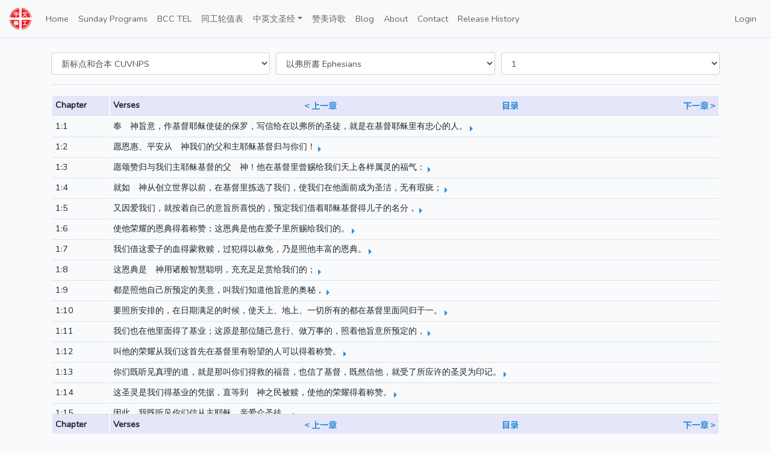

--- FILE ---
content_type: text/html; charset=UTF-8
request_url: https://brentwoodchinese.com/chapters/1098
body_size: 14809
content:
<!DOCTYPE html>
<html lang="en">

    <head>
        <meta charset="utf-8">
<meta http-equiv="X-UA-Compatible" content="IE=edge">
<meta name="viewport" content="width=device-width, initial-scale=1">
<meta name="csrf-token" content="JtwA1ye3nO92NTJhYAZqHSVBdxRsUBEEKvp0z6WH" />

<title>Brentwood Chinese | Bible Verses</title> <!-- CHANGE THIS TITLE FOR EACH PAGE -->

<!-- Fonts -->
<link href="https://fonts.googleapis.com/css?family=Raleway:100,600" rel="stylesheet" type="text/css">

<!-- Styles -->

<link href="https://brentwoodchinese.com/css/app.css" rel="stylesheet">
<link media="all" type="text/css" rel="stylesheet" href="https://brentwoodchinese.com/css/styles.css">
	<link href="https://cdnjs.cloudflare.com/ajax/libs/font-awesome/5.9.0/css/all.min.css" rel="stylesheet" type="text/css">
	<link rel="preconnect" href="https://fonts.googleapis.com">
	<link rel="preconnect" href="https://fonts.gstatic.com" crossorigin>
	<link href="https://fonts.googleapis.com/css2?family=Noto+Sans+SC:wght@400;700&display=swap" rel="stylesheet">

	<style type="text/css">
		.blue {
			color: #3490dc;
		}

		.green {
			color: #38c172;
		}

		.verse_chs i {
			vertical-align: bottom;
		}

		.verse_enu {
			display: none;
		}

		.nav_chapter {
			display: flex;
			justify-content: space-between;
		}

		.nav_chapter a {
			font-weight: bold;
			font-family: 'Noto Sans SC', sans-serif;
		}

		table {
			border-collapse: initial;
		}

		thead th {
			position: -webkit-sticky; /* Safari */
			position: sticky;
			top: 0;
			background: lavender;
		}

		table tr:first-child,
		table tr:first-child td {
			border-top: none;
		}

		.table thead th {
			border-top: none;
		}

		.table tfoot th {
			position: -webkit-sticky; /* Safari */
			position: sticky;
			bottom: 0;
			background: lavender;
		    border-top: 2px solid #dee2e6;
		}

		.book_row {
			display: grid;
			grid-template-columns: minmax(280px, 1fr);
			row-gap: 10px;
			column-gap: 10px;
		}

		.book_version {
			grid-column: 1 / span 1;
		}

		@media (min-width: 400px) {
			.book_row {
				display: grid;
				grid-template-columns: minmax(280px, 1fr) minmax(80px, 1fr);
				row-gap: 10px;
				column-gap: 10px;
			}
			.book_version {
				grid-column: 1 / span 2;
			}
		}

		@media (min-width: 768px) {
			.book_row {
				display: grid;
				grid-template-columns: minmax(200px, 1fr) minmax(280px, 1fr) minmax(80px, 1fr);
				column-gap: 10px;
			}

			.book_version {
				grid-column: 1 / span 1;
			}
		}

		[v-cloak] {
		  display: none;
		}
	</style>
    </head>

    <body>
        <nav class="navbar navbar-expand-lg navbar-light bg-light border-bottom">
  <a class="navbar-brand" href="#">
    <img src="/img/logo_Chinese.png" width="36" height="36" alt="">
  </a>
  <button class="navbar-toggler" type="button" data-toggle="collapse" data-target="#navbarSupportedContent" aria-controls="navbarSupportedContent" aria-expanded="false" aria-label="Toggle navigation">
    <span class="navbar-toggler-icon"></span>
  </button>

  <div class="collapse navbar-collapse" id="navbarSupportedContent">
      <ul class="navbar-nav mr-auto">
        <li class="nav-item "><a class="nav-link" href=https://brentwoodchinese.com>Home</a></li>
        <li class="nav-item "><a class="nav-link" href="https://brentwoodchinese.com/programs">Sunday Programs</a></li>
        <li class="nav-item "><a class="nav-link" href="https://brentwoodchinese.com/bcctels">BCC TEL</a></li>
        <li class="nav-item "><a class="nav-link" href="https://brentwoodchinese.com/schedules/2026-01">同工轮值表</a></li>

        <!-- Bible -->
        <li class="nav-item dropdown">
            <a class="nav-link dropdown-toggle" href="#" id="bibleDropdown" role="button" data-toggle="dropdown" aria-haspopup="true" aria-expanded="false">中英文圣经</a>
            <div class="dropdown-menu" aria-labelledby="bibleDropdown">
              <a class="dropdown-item " href="/chapters">圣经章节</a>
              <a class="dropdown-item " href="/bible/random-verses">随机圣经经文</a>
            </div>
        </li>

        <li class="nav-item "><a class="nav-link" href="/hymns">赞美诗歌</a></li>
        <li class="nav-item "><a class="nav-link" href="/blog">Blog</a></li>
        <li class="nav-item "><a class="nav-link" href=https://brentwoodchinese.com/about>About</a></li>
        <li class="nav-item "><a class="nav-link" href=https://brentwoodchinese.com/contact>Contact</a></li>
        <li class="nav-item "><a class="nav-link" href=https://brentwoodchinese.com/release_history>Release History</a></li>
      </ul>
      <ul class="navbar-nav">
                        <li class="nav-item"><a class="nav-link" href="https://brentwoodchinese.com/login"><span class="glyphicon glyphicon-log-in"></span> Login</a></li>
              
                </ul>
  </div>
</nav>

        <div class="container">
                        
	<div id="app" v-cloak>
		<div class="row">
			<div class="col-md-12">
				<div class="book_row">
					<div class="book_version">
						<select v-model="bible_version" class="form-control">
							<option value="cuvnps">新标点和合本 CUVNPS</option>
							<option value="cuvs">和合本 CUVS</option>
						</select>
					</div>
					<div>
						<select v-model="book_id" class="form-control" @change="resetChapter()">
							<option v-for="book in books" v-bind:value="book.id">
							  {{ book.title_cht + " " + book.title_enu }}
							</option>
						</select>
					</div>
					<div>
						<select v-model="chapter_id" class="form-control" @change="changeChapter()">
							<option v-for="chapter in book.chapters" v-bind:value="chapter.id">
							  {{ chapter.num }}
							</option>
						</select>
					</div>
				</div>
			</div>
		</div>
		<div class="row">
			<div class="col-md-12">
				<hr>
			</div>
		</div>

		<div class="row">
			<div class="col-md-12">
				<table v-if="Object.keys(chapter).length" class="table table-hover table-sm">
				  <thead>
				  	<th>Chapter</th>
				  	<th>
				  		<div class="nav_chapter">
					  		<span>Verses</span>
				  							  				<a href="/chapters/1097">< 上一章</a>
				  						  				<a href="/chapters">目录</a>
				  								  			<a href="/chapters/1099">下一章 ></a>
				  							  		</div>
				  	</th>
				  </thead>
				  <tbody>
			  		<tr v-for="verse in chapter.verses">
			  			<td>{{ chapter.num + ":" + verse.num }}</td>
			  			<td>
			  				<div class="verse_chs">
			  					<span v-if="bible_version == 'cuvnps'">{{ verse.cuvnps }}</span>
			  					<span v-if="bible_version == 'cuvs'">{{ verse.text_chs }}</span>
			  					<a href="javascript:void(0)"><i class="fas fa-caret-right blue"></i></a>
			  				</div>
			  				<div class="verse_enu">{{ verse.text_enu }}</div>
			  			</td>
			  		</tr>
				  </tbody>
				  <tfoot>
				  	<th>Chapter</th>
				  	<th>
				  		<div class="nav_chapter">
					  		<span>Verses</span>
				  							  				<a href="/chapters/1097">< 上一章</a>
				  						  				<a href="/chapters">目录</a>
				  								  			<a href="/chapters/1099">下一章 ></a>
				  							  		</div>
				  	</th>
				  </tfoot>
				</table>
			</div>
		</div>
	</div>

        </div>

        <style type="text/css">
    .copyright {
        display: flex;
        justify-content: space-between;
        background-color: #444;
        font-family: Montserrat,"Helvetica Neue",Helvetica,Roboto,Arial,sans-serif
    }

    .copyright span {
        color: #bbb;
    }
</style>
<hr>
<div id="copyright">
    <p class="font-weight-bold">
        <a href="https://brentwoodchinese.com"><i class="fas fa-home fa-lg"></i> Home</a>
    </p>
    <a href="https://brentwoodbaptist.com/ministries/chinese" target="_blank">Brentwood Baptist Church 中文事工</a>
    <ul>
        <li><a href="privacy-policy">PRIVACY POLICY</a></li>
        <li><a href="terms-of-use">TERMS OF USE</a></li>
    </ul>
    <div class="copyright px-4 py-3 text-light">
        <div><span>&copy; 2026</span> All Rights Reserved</div>
        <div><span>Site by</span> <a href="https://zliansoft.com" target="_blank" style="color: #f8f9fa">Zlian Soft</a></div>
    </div>
</div>
        <!-- Scripts -->
<script src="https://brentwoodchinese.com/js/app.js"></script>


<script src="https://cdnjs.cloudflare.com/ajax/libs/showdown/1.9.0/showdown.min.js"></script>

        	<script src="https://cdn.jsdelivr.net/npm/vue@2.6.12/dist/vue.js"></script>

 	<script type="text/javascript">
	  Vue.prototype.$window = window
	  var app = new Vue({
	    el: '#app',
	    mounted: function() {
	    	//
	    },
	    data: {
	    	bible_version: 'cuvnps',
	    	books: [{"id":1,"abbr":"GEN","title_enu":"Genesis","title_cht":"\u5275\u4e16\u8a18","chapters":[{"id":1,"num":1,"book_id":1},{"id":2,"num":2,"book_id":1},{"id":3,"num":3,"book_id":1},{"id":4,"num":4,"book_id":1},{"id":5,"num":5,"book_id":1},{"id":6,"num":6,"book_id":1},{"id":7,"num":7,"book_id":1},{"id":8,"num":8,"book_id":1},{"id":9,"num":9,"book_id":1},{"id":10,"num":10,"book_id":1},{"id":11,"num":11,"book_id":1},{"id":12,"num":12,"book_id":1},{"id":13,"num":13,"book_id":1},{"id":14,"num":14,"book_id":1},{"id":15,"num":15,"book_id":1},{"id":16,"num":16,"book_id":1},{"id":17,"num":17,"book_id":1},{"id":18,"num":18,"book_id":1},{"id":19,"num":19,"book_id":1},{"id":20,"num":20,"book_id":1},{"id":21,"num":21,"book_id":1},{"id":22,"num":22,"book_id":1},{"id":23,"num":23,"book_id":1},{"id":24,"num":24,"book_id":1},{"id":25,"num":25,"book_id":1},{"id":26,"num":26,"book_id":1},{"id":27,"num":27,"book_id":1},{"id":28,"num":28,"book_id":1},{"id":29,"num":29,"book_id":1},{"id":30,"num":30,"book_id":1},{"id":31,"num":31,"book_id":1},{"id":32,"num":32,"book_id":1},{"id":33,"num":33,"book_id":1},{"id":34,"num":34,"book_id":1},{"id":35,"num":35,"book_id":1},{"id":36,"num":36,"book_id":1},{"id":37,"num":37,"book_id":1},{"id":38,"num":38,"book_id":1},{"id":39,"num":39,"book_id":1},{"id":40,"num":40,"book_id":1},{"id":41,"num":41,"book_id":1},{"id":42,"num":42,"book_id":1},{"id":43,"num":43,"book_id":1},{"id":44,"num":44,"book_id":1},{"id":45,"num":45,"book_id":1},{"id":46,"num":46,"book_id":1},{"id":47,"num":47,"book_id":1},{"id":48,"num":48,"book_id":1},{"id":49,"num":49,"book_id":1},{"id":50,"num":50,"book_id":1}]},{"id":2,"abbr":"EXO","title_enu":"Exodus","title_cht":"\u51fa\u57c3\u53ca\u8a18","chapters":[{"id":51,"num":1,"book_id":2},{"id":52,"num":2,"book_id":2},{"id":53,"num":3,"book_id":2},{"id":54,"num":4,"book_id":2},{"id":55,"num":5,"book_id":2},{"id":56,"num":6,"book_id":2},{"id":57,"num":7,"book_id":2},{"id":58,"num":8,"book_id":2},{"id":59,"num":9,"book_id":2},{"id":60,"num":10,"book_id":2},{"id":61,"num":11,"book_id":2},{"id":62,"num":12,"book_id":2},{"id":63,"num":13,"book_id":2},{"id":64,"num":14,"book_id":2},{"id":65,"num":15,"book_id":2},{"id":66,"num":16,"book_id":2},{"id":67,"num":17,"book_id":2},{"id":68,"num":18,"book_id":2},{"id":69,"num":19,"book_id":2},{"id":70,"num":20,"book_id":2},{"id":71,"num":21,"book_id":2},{"id":72,"num":22,"book_id":2},{"id":73,"num":23,"book_id":2},{"id":74,"num":24,"book_id":2},{"id":75,"num":25,"book_id":2},{"id":76,"num":26,"book_id":2},{"id":77,"num":27,"book_id":2},{"id":78,"num":28,"book_id":2},{"id":79,"num":29,"book_id":2},{"id":80,"num":30,"book_id":2},{"id":81,"num":31,"book_id":2},{"id":82,"num":32,"book_id":2},{"id":83,"num":33,"book_id":2},{"id":84,"num":34,"book_id":2},{"id":85,"num":35,"book_id":2},{"id":86,"num":36,"book_id":2},{"id":87,"num":37,"book_id":2},{"id":88,"num":38,"book_id":2},{"id":89,"num":39,"book_id":2},{"id":90,"num":40,"book_id":2}]},{"id":3,"abbr":"LEV","title_enu":"Leviticus","title_cht":"\u5229\u672a\u8a18","chapters":[{"id":91,"num":1,"book_id":3},{"id":92,"num":2,"book_id":3},{"id":93,"num":3,"book_id":3},{"id":94,"num":4,"book_id":3},{"id":95,"num":5,"book_id":3},{"id":96,"num":6,"book_id":3},{"id":97,"num":7,"book_id":3},{"id":98,"num":8,"book_id":3},{"id":99,"num":9,"book_id":3},{"id":100,"num":10,"book_id":3},{"id":101,"num":11,"book_id":3},{"id":102,"num":12,"book_id":3},{"id":103,"num":13,"book_id":3},{"id":104,"num":14,"book_id":3},{"id":105,"num":15,"book_id":3},{"id":106,"num":16,"book_id":3},{"id":107,"num":17,"book_id":3},{"id":108,"num":18,"book_id":3},{"id":109,"num":19,"book_id":3},{"id":110,"num":20,"book_id":3},{"id":111,"num":21,"book_id":3},{"id":112,"num":22,"book_id":3},{"id":113,"num":23,"book_id":3},{"id":114,"num":24,"book_id":3},{"id":115,"num":25,"book_id":3},{"id":116,"num":26,"book_id":3},{"id":117,"num":27,"book_id":3}]},{"id":4,"abbr":"NUM","title_enu":"Numbers","title_cht":"\u6c11\u6578\u8a18","chapters":[{"id":118,"num":1,"book_id":4},{"id":119,"num":2,"book_id":4},{"id":120,"num":3,"book_id":4},{"id":121,"num":4,"book_id":4},{"id":122,"num":5,"book_id":4},{"id":123,"num":6,"book_id":4},{"id":124,"num":7,"book_id":4},{"id":125,"num":8,"book_id":4},{"id":126,"num":9,"book_id":4},{"id":127,"num":10,"book_id":4},{"id":128,"num":11,"book_id":4},{"id":129,"num":12,"book_id":4},{"id":130,"num":13,"book_id":4},{"id":131,"num":14,"book_id":4},{"id":132,"num":15,"book_id":4},{"id":133,"num":16,"book_id":4},{"id":134,"num":17,"book_id":4},{"id":135,"num":18,"book_id":4},{"id":136,"num":19,"book_id":4},{"id":137,"num":20,"book_id":4},{"id":138,"num":21,"book_id":4},{"id":139,"num":22,"book_id":4},{"id":140,"num":23,"book_id":4},{"id":141,"num":24,"book_id":4},{"id":142,"num":25,"book_id":4},{"id":143,"num":26,"book_id":4},{"id":144,"num":27,"book_id":4},{"id":145,"num":28,"book_id":4},{"id":146,"num":29,"book_id":4},{"id":147,"num":30,"book_id":4},{"id":148,"num":31,"book_id":4},{"id":149,"num":32,"book_id":4},{"id":150,"num":33,"book_id":4},{"id":151,"num":34,"book_id":4},{"id":152,"num":35,"book_id":4},{"id":153,"num":36,"book_id":4}]},{"id":5,"abbr":"DEU","title_enu":"Deuteronomy","title_cht":"\u7533\u547d\u8a18","chapters":[{"id":154,"num":1,"book_id":5},{"id":155,"num":2,"book_id":5},{"id":156,"num":3,"book_id":5},{"id":157,"num":4,"book_id":5},{"id":158,"num":5,"book_id":5},{"id":159,"num":6,"book_id":5},{"id":160,"num":7,"book_id":5},{"id":161,"num":8,"book_id":5},{"id":162,"num":9,"book_id":5},{"id":163,"num":10,"book_id":5},{"id":164,"num":11,"book_id":5},{"id":165,"num":12,"book_id":5},{"id":166,"num":13,"book_id":5},{"id":167,"num":14,"book_id":5},{"id":168,"num":15,"book_id":5},{"id":169,"num":16,"book_id":5},{"id":170,"num":17,"book_id":5},{"id":171,"num":18,"book_id":5},{"id":172,"num":19,"book_id":5},{"id":173,"num":20,"book_id":5},{"id":174,"num":21,"book_id":5},{"id":175,"num":22,"book_id":5},{"id":176,"num":23,"book_id":5},{"id":177,"num":24,"book_id":5},{"id":178,"num":25,"book_id":5},{"id":179,"num":26,"book_id":5},{"id":180,"num":27,"book_id":5},{"id":181,"num":28,"book_id":5},{"id":182,"num":29,"book_id":5},{"id":183,"num":30,"book_id":5},{"id":184,"num":31,"book_id":5},{"id":185,"num":32,"book_id":5},{"id":186,"num":33,"book_id":5},{"id":187,"num":34,"book_id":5}]},{"id":6,"abbr":"JOS","title_enu":"Joshua","title_cht":"\u7d04\u66f8\u4e9e\u8a18","chapters":[{"id":188,"num":1,"book_id":6},{"id":189,"num":2,"book_id":6},{"id":190,"num":3,"book_id":6},{"id":191,"num":4,"book_id":6},{"id":192,"num":5,"book_id":6},{"id":193,"num":6,"book_id":6},{"id":194,"num":7,"book_id":6},{"id":195,"num":8,"book_id":6},{"id":196,"num":9,"book_id":6},{"id":197,"num":10,"book_id":6},{"id":198,"num":11,"book_id":6},{"id":199,"num":12,"book_id":6},{"id":200,"num":13,"book_id":6},{"id":201,"num":14,"book_id":6},{"id":202,"num":15,"book_id":6},{"id":203,"num":16,"book_id":6},{"id":204,"num":17,"book_id":6},{"id":205,"num":18,"book_id":6},{"id":206,"num":19,"book_id":6},{"id":207,"num":20,"book_id":6},{"id":208,"num":21,"book_id":6},{"id":209,"num":22,"book_id":6},{"id":210,"num":23,"book_id":6},{"id":211,"num":24,"book_id":6}]},{"id":7,"abbr":"JDG","title_enu":"Judges","title_cht":"\u58eb\u5e2b\u8a18","chapters":[{"id":212,"num":1,"book_id":7},{"id":213,"num":2,"book_id":7},{"id":214,"num":3,"book_id":7},{"id":215,"num":4,"book_id":7},{"id":216,"num":5,"book_id":7},{"id":217,"num":6,"book_id":7},{"id":218,"num":7,"book_id":7},{"id":219,"num":8,"book_id":7},{"id":220,"num":9,"book_id":7},{"id":221,"num":10,"book_id":7},{"id":222,"num":11,"book_id":7},{"id":223,"num":12,"book_id":7},{"id":224,"num":13,"book_id":7},{"id":225,"num":14,"book_id":7},{"id":226,"num":15,"book_id":7},{"id":227,"num":16,"book_id":7},{"id":228,"num":17,"book_id":7},{"id":229,"num":18,"book_id":7},{"id":230,"num":19,"book_id":7},{"id":231,"num":20,"book_id":7},{"id":232,"num":21,"book_id":7}]},{"id":8,"abbr":"RUT","title_enu":"Ruth","title_cht":"\u8def\u5f97\u8a18","chapters":[{"id":233,"num":1,"book_id":8},{"id":234,"num":2,"book_id":8},{"id":235,"num":3,"book_id":8},{"id":236,"num":4,"book_id":8}]},{"id":9,"abbr":"1SA","title_enu":"1 Samuel","title_cht":"\u6492\u6bcd\u8033\u8a18\u4e0a","chapters":[{"id":237,"num":1,"book_id":9},{"id":238,"num":2,"book_id":9},{"id":239,"num":3,"book_id":9},{"id":240,"num":4,"book_id":9},{"id":241,"num":5,"book_id":9},{"id":242,"num":6,"book_id":9},{"id":243,"num":7,"book_id":9},{"id":244,"num":8,"book_id":9},{"id":245,"num":9,"book_id":9},{"id":246,"num":10,"book_id":9},{"id":247,"num":11,"book_id":9},{"id":248,"num":12,"book_id":9},{"id":249,"num":13,"book_id":9},{"id":250,"num":14,"book_id":9},{"id":251,"num":15,"book_id":9},{"id":252,"num":16,"book_id":9},{"id":253,"num":17,"book_id":9},{"id":254,"num":18,"book_id":9},{"id":255,"num":19,"book_id":9},{"id":256,"num":20,"book_id":9},{"id":257,"num":21,"book_id":9},{"id":258,"num":22,"book_id":9},{"id":259,"num":23,"book_id":9},{"id":260,"num":24,"book_id":9},{"id":261,"num":25,"book_id":9},{"id":262,"num":26,"book_id":9},{"id":263,"num":27,"book_id":9},{"id":264,"num":28,"book_id":9},{"id":265,"num":29,"book_id":9},{"id":266,"num":30,"book_id":9},{"id":267,"num":31,"book_id":9}]},{"id":10,"abbr":"2SA","title_enu":"2 Samuel","title_cht":"\u6492\u6bcd\u8033\u8a18\u4e0b","chapters":[{"id":268,"num":1,"book_id":10},{"id":269,"num":2,"book_id":10},{"id":270,"num":3,"book_id":10},{"id":271,"num":4,"book_id":10},{"id":272,"num":5,"book_id":10},{"id":273,"num":6,"book_id":10},{"id":274,"num":7,"book_id":10},{"id":275,"num":8,"book_id":10},{"id":276,"num":9,"book_id":10},{"id":277,"num":10,"book_id":10},{"id":278,"num":11,"book_id":10},{"id":279,"num":12,"book_id":10},{"id":280,"num":13,"book_id":10},{"id":281,"num":14,"book_id":10},{"id":282,"num":15,"book_id":10},{"id":283,"num":16,"book_id":10},{"id":284,"num":17,"book_id":10},{"id":285,"num":18,"book_id":10},{"id":286,"num":19,"book_id":10},{"id":287,"num":20,"book_id":10},{"id":288,"num":21,"book_id":10},{"id":289,"num":22,"book_id":10},{"id":290,"num":23,"book_id":10},{"id":291,"num":24,"book_id":10}]},{"id":11,"abbr":"1KI","title_enu":"1 Kings","title_cht":"\u5217\u738b\u8a18\u4e0a","chapters":[{"id":292,"num":1,"book_id":11},{"id":293,"num":2,"book_id":11},{"id":294,"num":3,"book_id":11},{"id":295,"num":4,"book_id":11},{"id":296,"num":5,"book_id":11},{"id":297,"num":6,"book_id":11},{"id":298,"num":7,"book_id":11},{"id":299,"num":8,"book_id":11},{"id":300,"num":9,"book_id":11},{"id":301,"num":10,"book_id":11},{"id":302,"num":11,"book_id":11},{"id":303,"num":12,"book_id":11},{"id":304,"num":13,"book_id":11},{"id":305,"num":14,"book_id":11},{"id":306,"num":15,"book_id":11},{"id":307,"num":16,"book_id":11},{"id":308,"num":17,"book_id":11},{"id":309,"num":18,"book_id":11},{"id":310,"num":19,"book_id":11},{"id":311,"num":20,"book_id":11},{"id":312,"num":21,"book_id":11},{"id":313,"num":22,"book_id":11}]},{"id":12,"abbr":"2KI","title_enu":"2 Kings","title_cht":"\u5217\u738b\u8a18\u4e0b","chapters":[{"id":314,"num":1,"book_id":12},{"id":315,"num":2,"book_id":12},{"id":316,"num":3,"book_id":12},{"id":317,"num":4,"book_id":12},{"id":318,"num":5,"book_id":12},{"id":319,"num":6,"book_id":12},{"id":320,"num":7,"book_id":12},{"id":321,"num":8,"book_id":12},{"id":322,"num":9,"book_id":12},{"id":323,"num":10,"book_id":12},{"id":324,"num":11,"book_id":12},{"id":325,"num":12,"book_id":12},{"id":326,"num":13,"book_id":12},{"id":327,"num":14,"book_id":12},{"id":328,"num":15,"book_id":12},{"id":329,"num":16,"book_id":12},{"id":330,"num":17,"book_id":12},{"id":331,"num":18,"book_id":12},{"id":332,"num":19,"book_id":12},{"id":333,"num":20,"book_id":12},{"id":334,"num":21,"book_id":12},{"id":335,"num":22,"book_id":12},{"id":336,"num":23,"book_id":12},{"id":337,"num":24,"book_id":12},{"id":338,"num":25,"book_id":12}]},{"id":13,"abbr":"1CH","title_enu":"1 Chronicles","title_cht":"\u6b77\u4ee3\u5fd7\u4e0a","chapters":[{"id":339,"num":1,"book_id":13},{"id":340,"num":2,"book_id":13},{"id":341,"num":3,"book_id":13},{"id":342,"num":4,"book_id":13},{"id":343,"num":5,"book_id":13},{"id":344,"num":6,"book_id":13},{"id":345,"num":7,"book_id":13},{"id":346,"num":8,"book_id":13},{"id":347,"num":9,"book_id":13},{"id":348,"num":10,"book_id":13},{"id":349,"num":11,"book_id":13},{"id":350,"num":12,"book_id":13},{"id":351,"num":13,"book_id":13},{"id":352,"num":14,"book_id":13},{"id":353,"num":15,"book_id":13},{"id":354,"num":16,"book_id":13},{"id":355,"num":17,"book_id":13},{"id":356,"num":18,"book_id":13},{"id":357,"num":19,"book_id":13},{"id":358,"num":20,"book_id":13},{"id":359,"num":21,"book_id":13},{"id":360,"num":22,"book_id":13},{"id":361,"num":23,"book_id":13},{"id":362,"num":24,"book_id":13},{"id":363,"num":25,"book_id":13},{"id":364,"num":26,"book_id":13},{"id":365,"num":27,"book_id":13},{"id":366,"num":28,"book_id":13},{"id":367,"num":29,"book_id":13}]},{"id":14,"abbr":"2CH","title_enu":"2 Chronicles","title_cht":"\u6b77\u4ee3\u5fd7\u4e0b","chapters":[{"id":368,"num":1,"book_id":14},{"id":369,"num":2,"book_id":14},{"id":370,"num":3,"book_id":14},{"id":371,"num":4,"book_id":14},{"id":372,"num":5,"book_id":14},{"id":373,"num":6,"book_id":14},{"id":374,"num":7,"book_id":14},{"id":375,"num":8,"book_id":14},{"id":376,"num":9,"book_id":14},{"id":377,"num":10,"book_id":14},{"id":378,"num":11,"book_id":14},{"id":379,"num":12,"book_id":14},{"id":380,"num":13,"book_id":14},{"id":381,"num":14,"book_id":14},{"id":382,"num":15,"book_id":14},{"id":383,"num":16,"book_id":14},{"id":384,"num":17,"book_id":14},{"id":385,"num":18,"book_id":14},{"id":386,"num":19,"book_id":14},{"id":387,"num":20,"book_id":14},{"id":388,"num":21,"book_id":14},{"id":389,"num":22,"book_id":14},{"id":390,"num":23,"book_id":14},{"id":391,"num":24,"book_id":14},{"id":392,"num":25,"book_id":14},{"id":393,"num":26,"book_id":14},{"id":394,"num":27,"book_id":14},{"id":395,"num":28,"book_id":14},{"id":396,"num":29,"book_id":14},{"id":397,"num":30,"book_id":14},{"id":398,"num":31,"book_id":14},{"id":399,"num":32,"book_id":14},{"id":400,"num":33,"book_id":14},{"id":401,"num":34,"book_id":14},{"id":402,"num":35,"book_id":14},{"id":403,"num":36,"book_id":14}]},{"id":15,"abbr":"EZR","title_enu":"Ezra","title_cht":"\u4ee5\u65af\u62c9\u8a18","chapters":[{"id":404,"num":1,"book_id":15},{"id":405,"num":2,"book_id":15},{"id":406,"num":3,"book_id":15},{"id":407,"num":4,"book_id":15},{"id":408,"num":5,"book_id":15},{"id":409,"num":6,"book_id":15},{"id":410,"num":7,"book_id":15},{"id":411,"num":8,"book_id":15},{"id":412,"num":9,"book_id":15},{"id":413,"num":10,"book_id":15}]},{"id":16,"abbr":"NEH","title_enu":"Nehemiah","title_cht":"\u5c3c\u5e0c\u7c73\u8a18","chapters":[{"id":414,"num":1,"book_id":16},{"id":415,"num":2,"book_id":16},{"id":416,"num":3,"book_id":16},{"id":417,"num":4,"book_id":16},{"id":418,"num":5,"book_id":16},{"id":419,"num":6,"book_id":16},{"id":420,"num":7,"book_id":16},{"id":421,"num":8,"book_id":16},{"id":422,"num":9,"book_id":16},{"id":423,"num":10,"book_id":16},{"id":424,"num":11,"book_id":16},{"id":425,"num":12,"book_id":16},{"id":426,"num":13,"book_id":16}]},{"id":17,"abbr":"EST","title_enu":"Esther","title_cht":"\u4ee5\u65af\u5e16\u8a18","chapters":[{"id":427,"num":1,"book_id":17},{"id":428,"num":2,"book_id":17},{"id":429,"num":3,"book_id":17},{"id":430,"num":4,"book_id":17},{"id":431,"num":5,"book_id":17},{"id":432,"num":6,"book_id":17},{"id":433,"num":7,"book_id":17},{"id":434,"num":8,"book_id":17},{"id":435,"num":9,"book_id":17},{"id":436,"num":10,"book_id":17}]},{"id":18,"abbr":"JOB","title_enu":"Job","title_cht":"\u7d04\u4f2f\u8a18","chapters":[{"id":437,"num":1,"book_id":18},{"id":438,"num":2,"book_id":18},{"id":439,"num":3,"book_id":18},{"id":440,"num":4,"book_id":18},{"id":441,"num":5,"book_id":18},{"id":442,"num":6,"book_id":18},{"id":443,"num":7,"book_id":18},{"id":444,"num":8,"book_id":18},{"id":445,"num":9,"book_id":18},{"id":446,"num":10,"book_id":18},{"id":447,"num":11,"book_id":18},{"id":448,"num":12,"book_id":18},{"id":449,"num":13,"book_id":18},{"id":450,"num":14,"book_id":18},{"id":451,"num":15,"book_id":18},{"id":452,"num":16,"book_id":18},{"id":453,"num":17,"book_id":18},{"id":454,"num":18,"book_id":18},{"id":455,"num":19,"book_id":18},{"id":456,"num":20,"book_id":18},{"id":457,"num":21,"book_id":18},{"id":458,"num":22,"book_id":18},{"id":459,"num":23,"book_id":18},{"id":460,"num":24,"book_id":18},{"id":461,"num":25,"book_id":18},{"id":462,"num":26,"book_id":18},{"id":463,"num":27,"book_id":18},{"id":464,"num":28,"book_id":18},{"id":465,"num":29,"book_id":18},{"id":466,"num":30,"book_id":18},{"id":467,"num":31,"book_id":18},{"id":468,"num":32,"book_id":18},{"id":469,"num":33,"book_id":18},{"id":470,"num":34,"book_id":18},{"id":471,"num":35,"book_id":18},{"id":472,"num":36,"book_id":18},{"id":473,"num":37,"book_id":18},{"id":474,"num":38,"book_id":18},{"id":475,"num":39,"book_id":18},{"id":476,"num":40,"book_id":18},{"id":477,"num":41,"book_id":18},{"id":478,"num":42,"book_id":18}]},{"id":19,"abbr":"PSA","title_enu":"Psalms","title_cht":"\u8a69\u7bc7","chapters":[{"id":479,"num":1,"book_id":19},{"id":480,"num":2,"book_id":19},{"id":481,"num":3,"book_id":19},{"id":482,"num":4,"book_id":19},{"id":483,"num":5,"book_id":19},{"id":484,"num":6,"book_id":19},{"id":485,"num":7,"book_id":19},{"id":486,"num":8,"book_id":19},{"id":487,"num":9,"book_id":19},{"id":488,"num":10,"book_id":19},{"id":489,"num":11,"book_id":19},{"id":490,"num":12,"book_id":19},{"id":491,"num":13,"book_id":19},{"id":492,"num":14,"book_id":19},{"id":493,"num":15,"book_id":19},{"id":494,"num":16,"book_id":19},{"id":495,"num":17,"book_id":19},{"id":496,"num":18,"book_id":19},{"id":497,"num":19,"book_id":19},{"id":498,"num":20,"book_id":19},{"id":499,"num":21,"book_id":19},{"id":500,"num":22,"book_id":19},{"id":501,"num":23,"book_id":19},{"id":502,"num":24,"book_id":19},{"id":503,"num":25,"book_id":19},{"id":504,"num":26,"book_id":19},{"id":505,"num":27,"book_id":19},{"id":506,"num":28,"book_id":19},{"id":507,"num":29,"book_id":19},{"id":508,"num":30,"book_id":19},{"id":509,"num":31,"book_id":19},{"id":510,"num":32,"book_id":19},{"id":511,"num":33,"book_id":19},{"id":512,"num":34,"book_id":19},{"id":513,"num":35,"book_id":19},{"id":514,"num":36,"book_id":19},{"id":515,"num":37,"book_id":19},{"id":516,"num":38,"book_id":19},{"id":517,"num":39,"book_id":19},{"id":518,"num":40,"book_id":19},{"id":519,"num":41,"book_id":19},{"id":520,"num":42,"book_id":19},{"id":521,"num":43,"book_id":19},{"id":522,"num":44,"book_id":19},{"id":523,"num":45,"book_id":19},{"id":524,"num":46,"book_id":19},{"id":525,"num":47,"book_id":19},{"id":526,"num":48,"book_id":19},{"id":527,"num":49,"book_id":19},{"id":528,"num":50,"book_id":19},{"id":529,"num":51,"book_id":19},{"id":530,"num":52,"book_id":19},{"id":531,"num":53,"book_id":19},{"id":532,"num":54,"book_id":19},{"id":533,"num":55,"book_id":19},{"id":534,"num":56,"book_id":19},{"id":535,"num":57,"book_id":19},{"id":536,"num":58,"book_id":19},{"id":537,"num":59,"book_id":19},{"id":538,"num":60,"book_id":19},{"id":539,"num":61,"book_id":19},{"id":540,"num":62,"book_id":19},{"id":541,"num":63,"book_id":19},{"id":542,"num":64,"book_id":19},{"id":543,"num":65,"book_id":19},{"id":544,"num":66,"book_id":19},{"id":545,"num":67,"book_id":19},{"id":546,"num":68,"book_id":19},{"id":547,"num":69,"book_id":19},{"id":548,"num":70,"book_id":19},{"id":549,"num":71,"book_id":19},{"id":550,"num":72,"book_id":19},{"id":551,"num":73,"book_id":19},{"id":552,"num":74,"book_id":19},{"id":553,"num":75,"book_id":19},{"id":554,"num":76,"book_id":19},{"id":555,"num":77,"book_id":19},{"id":556,"num":78,"book_id":19},{"id":557,"num":79,"book_id":19},{"id":558,"num":80,"book_id":19},{"id":559,"num":81,"book_id":19},{"id":560,"num":82,"book_id":19},{"id":561,"num":83,"book_id":19},{"id":562,"num":84,"book_id":19},{"id":563,"num":85,"book_id":19},{"id":564,"num":86,"book_id":19},{"id":565,"num":87,"book_id":19},{"id":566,"num":88,"book_id":19},{"id":567,"num":89,"book_id":19},{"id":568,"num":90,"book_id":19},{"id":569,"num":91,"book_id":19},{"id":570,"num":92,"book_id":19},{"id":571,"num":93,"book_id":19},{"id":572,"num":94,"book_id":19},{"id":573,"num":95,"book_id":19},{"id":574,"num":96,"book_id":19},{"id":575,"num":97,"book_id":19},{"id":576,"num":98,"book_id":19},{"id":577,"num":99,"book_id":19},{"id":578,"num":100,"book_id":19},{"id":579,"num":101,"book_id":19},{"id":580,"num":102,"book_id":19},{"id":581,"num":103,"book_id":19},{"id":582,"num":104,"book_id":19},{"id":583,"num":105,"book_id":19},{"id":584,"num":106,"book_id":19},{"id":585,"num":107,"book_id":19},{"id":586,"num":108,"book_id":19},{"id":587,"num":109,"book_id":19},{"id":588,"num":110,"book_id":19},{"id":589,"num":111,"book_id":19},{"id":590,"num":112,"book_id":19},{"id":591,"num":113,"book_id":19},{"id":592,"num":114,"book_id":19},{"id":593,"num":115,"book_id":19},{"id":594,"num":116,"book_id":19},{"id":595,"num":117,"book_id":19},{"id":596,"num":118,"book_id":19},{"id":597,"num":119,"book_id":19},{"id":598,"num":120,"book_id":19},{"id":599,"num":121,"book_id":19},{"id":600,"num":122,"book_id":19},{"id":601,"num":123,"book_id":19},{"id":602,"num":124,"book_id":19},{"id":603,"num":125,"book_id":19},{"id":604,"num":126,"book_id":19},{"id":605,"num":127,"book_id":19},{"id":606,"num":128,"book_id":19},{"id":607,"num":129,"book_id":19},{"id":608,"num":130,"book_id":19},{"id":609,"num":131,"book_id":19},{"id":610,"num":132,"book_id":19},{"id":611,"num":133,"book_id":19},{"id":612,"num":134,"book_id":19},{"id":613,"num":135,"book_id":19},{"id":614,"num":136,"book_id":19},{"id":615,"num":137,"book_id":19},{"id":616,"num":138,"book_id":19},{"id":617,"num":139,"book_id":19},{"id":618,"num":140,"book_id":19},{"id":619,"num":141,"book_id":19},{"id":620,"num":142,"book_id":19},{"id":621,"num":143,"book_id":19},{"id":622,"num":144,"book_id":19},{"id":623,"num":145,"book_id":19},{"id":624,"num":146,"book_id":19},{"id":625,"num":147,"book_id":19},{"id":626,"num":148,"book_id":19},{"id":627,"num":149,"book_id":19},{"id":628,"num":150,"book_id":19}]},{"id":20,"abbr":"PRO","title_enu":"Proverbs","title_cht":"\u7bb4\u8a00","chapters":[{"id":629,"num":1,"book_id":20},{"id":630,"num":2,"book_id":20},{"id":631,"num":3,"book_id":20},{"id":632,"num":4,"book_id":20},{"id":633,"num":5,"book_id":20},{"id":634,"num":6,"book_id":20},{"id":635,"num":7,"book_id":20},{"id":636,"num":8,"book_id":20},{"id":637,"num":9,"book_id":20},{"id":638,"num":10,"book_id":20},{"id":639,"num":11,"book_id":20},{"id":640,"num":12,"book_id":20},{"id":641,"num":13,"book_id":20},{"id":642,"num":14,"book_id":20},{"id":643,"num":15,"book_id":20},{"id":644,"num":16,"book_id":20},{"id":645,"num":17,"book_id":20},{"id":646,"num":18,"book_id":20},{"id":647,"num":19,"book_id":20},{"id":648,"num":20,"book_id":20},{"id":649,"num":21,"book_id":20},{"id":650,"num":22,"book_id":20},{"id":651,"num":23,"book_id":20},{"id":652,"num":24,"book_id":20},{"id":653,"num":25,"book_id":20},{"id":654,"num":26,"book_id":20},{"id":655,"num":27,"book_id":20},{"id":656,"num":28,"book_id":20},{"id":657,"num":29,"book_id":20},{"id":658,"num":30,"book_id":20},{"id":659,"num":31,"book_id":20}]},{"id":21,"abbr":"ECC","title_enu":"Ecclesiastes","title_cht":"\u50b3\u9053\u66f8","chapters":[{"id":660,"num":1,"book_id":21},{"id":661,"num":2,"book_id":21},{"id":662,"num":3,"book_id":21},{"id":663,"num":4,"book_id":21},{"id":664,"num":5,"book_id":21},{"id":665,"num":6,"book_id":21},{"id":666,"num":7,"book_id":21},{"id":667,"num":8,"book_id":21},{"id":668,"num":9,"book_id":21},{"id":669,"num":10,"book_id":21},{"id":670,"num":11,"book_id":21},{"id":671,"num":12,"book_id":21}]},{"id":22,"abbr":"SNG","title_enu":"Song of Songs","title_cht":"\u96c5\u6b4c","chapters":[{"id":672,"num":1,"book_id":22},{"id":673,"num":2,"book_id":22},{"id":674,"num":3,"book_id":22},{"id":675,"num":4,"book_id":22},{"id":676,"num":5,"book_id":22},{"id":677,"num":6,"book_id":22},{"id":678,"num":7,"book_id":22},{"id":679,"num":8,"book_id":22}]},{"id":23,"abbr":"ISA","title_enu":"Isaiah","title_cht":"\u4ee5\u8cfd\u4e9e\u66f8","chapters":[{"id":680,"num":1,"book_id":23},{"id":681,"num":2,"book_id":23},{"id":682,"num":3,"book_id":23},{"id":683,"num":4,"book_id":23},{"id":684,"num":5,"book_id":23},{"id":685,"num":6,"book_id":23},{"id":686,"num":7,"book_id":23},{"id":687,"num":8,"book_id":23},{"id":688,"num":9,"book_id":23},{"id":689,"num":10,"book_id":23},{"id":690,"num":11,"book_id":23},{"id":691,"num":12,"book_id":23},{"id":692,"num":13,"book_id":23},{"id":693,"num":14,"book_id":23},{"id":694,"num":15,"book_id":23},{"id":695,"num":16,"book_id":23},{"id":696,"num":17,"book_id":23},{"id":697,"num":18,"book_id":23},{"id":698,"num":19,"book_id":23},{"id":699,"num":20,"book_id":23},{"id":700,"num":21,"book_id":23},{"id":701,"num":22,"book_id":23},{"id":702,"num":23,"book_id":23},{"id":703,"num":24,"book_id":23},{"id":704,"num":25,"book_id":23},{"id":705,"num":26,"book_id":23},{"id":706,"num":27,"book_id":23},{"id":707,"num":28,"book_id":23},{"id":708,"num":29,"book_id":23},{"id":709,"num":30,"book_id":23},{"id":710,"num":31,"book_id":23},{"id":711,"num":32,"book_id":23},{"id":712,"num":33,"book_id":23},{"id":713,"num":34,"book_id":23},{"id":714,"num":35,"book_id":23},{"id":715,"num":36,"book_id":23},{"id":716,"num":37,"book_id":23},{"id":717,"num":38,"book_id":23},{"id":718,"num":39,"book_id":23},{"id":719,"num":40,"book_id":23},{"id":720,"num":41,"book_id":23},{"id":721,"num":42,"book_id":23},{"id":722,"num":43,"book_id":23},{"id":723,"num":44,"book_id":23},{"id":724,"num":45,"book_id":23},{"id":725,"num":46,"book_id":23},{"id":726,"num":47,"book_id":23},{"id":727,"num":48,"book_id":23},{"id":728,"num":49,"book_id":23},{"id":729,"num":50,"book_id":23},{"id":730,"num":51,"book_id":23},{"id":731,"num":52,"book_id":23},{"id":732,"num":53,"book_id":23},{"id":733,"num":54,"book_id":23},{"id":734,"num":55,"book_id":23},{"id":735,"num":56,"book_id":23},{"id":736,"num":57,"book_id":23},{"id":737,"num":58,"book_id":23},{"id":738,"num":59,"book_id":23},{"id":739,"num":60,"book_id":23},{"id":740,"num":61,"book_id":23},{"id":741,"num":62,"book_id":23},{"id":742,"num":63,"book_id":23},{"id":743,"num":64,"book_id":23},{"id":744,"num":65,"book_id":23},{"id":745,"num":66,"book_id":23}]},{"id":24,"abbr":"JER","title_enu":"Jeremiah","title_cht":"\u8036\u5229\u7c73\u66f8","chapters":[{"id":746,"num":1,"book_id":24},{"id":747,"num":2,"book_id":24},{"id":748,"num":3,"book_id":24},{"id":749,"num":4,"book_id":24},{"id":750,"num":5,"book_id":24},{"id":751,"num":6,"book_id":24},{"id":752,"num":7,"book_id":24},{"id":753,"num":8,"book_id":24},{"id":754,"num":9,"book_id":24},{"id":755,"num":10,"book_id":24},{"id":756,"num":11,"book_id":24},{"id":757,"num":12,"book_id":24},{"id":758,"num":13,"book_id":24},{"id":759,"num":14,"book_id":24},{"id":760,"num":15,"book_id":24},{"id":761,"num":16,"book_id":24},{"id":762,"num":17,"book_id":24},{"id":763,"num":18,"book_id":24},{"id":764,"num":19,"book_id":24},{"id":765,"num":20,"book_id":24},{"id":766,"num":21,"book_id":24},{"id":767,"num":22,"book_id":24},{"id":768,"num":23,"book_id":24},{"id":769,"num":24,"book_id":24},{"id":770,"num":25,"book_id":24},{"id":771,"num":26,"book_id":24},{"id":772,"num":27,"book_id":24},{"id":773,"num":28,"book_id":24},{"id":774,"num":29,"book_id":24},{"id":775,"num":30,"book_id":24},{"id":776,"num":31,"book_id":24},{"id":777,"num":32,"book_id":24},{"id":778,"num":33,"book_id":24},{"id":779,"num":34,"book_id":24},{"id":780,"num":35,"book_id":24},{"id":781,"num":36,"book_id":24},{"id":782,"num":37,"book_id":24},{"id":783,"num":38,"book_id":24},{"id":784,"num":39,"book_id":24},{"id":785,"num":40,"book_id":24},{"id":786,"num":41,"book_id":24},{"id":787,"num":42,"book_id":24},{"id":788,"num":43,"book_id":24},{"id":789,"num":44,"book_id":24},{"id":790,"num":45,"book_id":24},{"id":791,"num":46,"book_id":24},{"id":792,"num":47,"book_id":24},{"id":793,"num":48,"book_id":24},{"id":794,"num":49,"book_id":24},{"id":795,"num":50,"book_id":24},{"id":796,"num":51,"book_id":24},{"id":797,"num":52,"book_id":24}]},{"id":25,"abbr":"LAM","title_enu":"Lamentations","title_cht":"\u8036\u5229\u7c73\u54c0\u6b4c","chapters":[{"id":798,"num":1,"book_id":25},{"id":799,"num":2,"book_id":25},{"id":800,"num":3,"book_id":25},{"id":801,"num":4,"book_id":25},{"id":802,"num":5,"book_id":25}]},{"id":26,"abbr":"EZK","title_enu":"Ezekiel","title_cht":"\u4ee5\u897f\u7d50\u66f8","chapters":[{"id":803,"num":1,"book_id":26},{"id":804,"num":2,"book_id":26},{"id":805,"num":3,"book_id":26},{"id":806,"num":4,"book_id":26},{"id":807,"num":5,"book_id":26},{"id":808,"num":6,"book_id":26},{"id":809,"num":7,"book_id":26},{"id":810,"num":8,"book_id":26},{"id":811,"num":9,"book_id":26},{"id":812,"num":10,"book_id":26},{"id":813,"num":11,"book_id":26},{"id":814,"num":12,"book_id":26},{"id":815,"num":13,"book_id":26},{"id":816,"num":14,"book_id":26},{"id":817,"num":15,"book_id":26},{"id":818,"num":16,"book_id":26},{"id":819,"num":17,"book_id":26},{"id":820,"num":18,"book_id":26},{"id":821,"num":19,"book_id":26},{"id":822,"num":20,"book_id":26},{"id":823,"num":21,"book_id":26},{"id":824,"num":22,"book_id":26},{"id":825,"num":23,"book_id":26},{"id":826,"num":24,"book_id":26},{"id":827,"num":25,"book_id":26},{"id":828,"num":26,"book_id":26},{"id":829,"num":27,"book_id":26},{"id":830,"num":28,"book_id":26},{"id":831,"num":29,"book_id":26},{"id":832,"num":30,"book_id":26},{"id":833,"num":31,"book_id":26},{"id":834,"num":32,"book_id":26},{"id":835,"num":33,"book_id":26},{"id":836,"num":34,"book_id":26},{"id":837,"num":35,"book_id":26},{"id":838,"num":36,"book_id":26},{"id":839,"num":37,"book_id":26},{"id":840,"num":38,"book_id":26},{"id":841,"num":39,"book_id":26},{"id":842,"num":40,"book_id":26},{"id":843,"num":41,"book_id":26},{"id":844,"num":42,"book_id":26},{"id":845,"num":43,"book_id":26},{"id":846,"num":44,"book_id":26},{"id":847,"num":45,"book_id":26},{"id":848,"num":46,"book_id":26},{"id":849,"num":47,"book_id":26},{"id":850,"num":48,"book_id":26}]},{"id":27,"abbr":"DAN","title_enu":"Daniel","title_cht":"\u4f46\u4ee5\u7406\u66f8","chapters":[{"id":851,"num":1,"book_id":27},{"id":852,"num":2,"book_id":27},{"id":853,"num":3,"book_id":27},{"id":854,"num":4,"book_id":27},{"id":855,"num":5,"book_id":27},{"id":856,"num":6,"book_id":27},{"id":857,"num":7,"book_id":27},{"id":858,"num":8,"book_id":27},{"id":859,"num":9,"book_id":27},{"id":860,"num":10,"book_id":27},{"id":861,"num":11,"book_id":27},{"id":862,"num":12,"book_id":27}]},{"id":28,"abbr":"HOS","title_enu":"Hosea","title_cht":"\u4f55\u897f\u963f\u66f8","chapters":[{"id":863,"num":1,"book_id":28},{"id":864,"num":2,"book_id":28},{"id":865,"num":3,"book_id":28},{"id":866,"num":4,"book_id":28},{"id":867,"num":5,"book_id":28},{"id":868,"num":6,"book_id":28},{"id":869,"num":7,"book_id":28},{"id":870,"num":8,"book_id":28},{"id":871,"num":9,"book_id":28},{"id":872,"num":10,"book_id":28},{"id":873,"num":11,"book_id":28},{"id":874,"num":12,"book_id":28},{"id":875,"num":13,"book_id":28},{"id":876,"num":14,"book_id":28}]},{"id":29,"abbr":"JOL","title_enu":"Joel","title_cht":"\u7d04\u73e5\u66f8","chapters":[{"id":877,"num":1,"book_id":29},{"id":878,"num":2,"book_id":29},{"id":879,"num":3,"book_id":29}]},{"id":30,"abbr":"AMO","title_enu":"Amos","title_cht":"\u963f\u6469\u53f8\u66f8","chapters":[{"id":880,"num":1,"book_id":30},{"id":881,"num":2,"book_id":30},{"id":882,"num":3,"book_id":30},{"id":883,"num":4,"book_id":30},{"id":884,"num":5,"book_id":30},{"id":885,"num":6,"book_id":30},{"id":886,"num":7,"book_id":30},{"id":887,"num":8,"book_id":30},{"id":888,"num":9,"book_id":30}]},{"id":31,"abbr":"OBA","title_enu":"Obadiah","title_cht":"\u4fc4\u5df4\u5e95\u4e9e\u66f8","chapters":[{"id":889,"num":1,"book_id":31}]},{"id":32,"abbr":"JON","title_enu":"Jonah","title_cht":"\u7d04\u62ff\u66f8","chapters":[{"id":890,"num":1,"book_id":32},{"id":891,"num":2,"book_id":32},{"id":892,"num":3,"book_id":32},{"id":893,"num":4,"book_id":32}]},{"id":33,"abbr":"MIC","title_enu":"Micah","title_cht":"\u5f4c\u8fe6\u66f8","chapters":[{"id":894,"num":1,"book_id":33},{"id":895,"num":2,"book_id":33},{"id":896,"num":3,"book_id":33},{"id":897,"num":4,"book_id":33},{"id":898,"num":5,"book_id":33},{"id":899,"num":6,"book_id":33},{"id":900,"num":7,"book_id":33}]},{"id":34,"abbr":"NAM","title_enu":"Nahum","title_cht":"\u90a3\u9d3b\u66f8","chapters":[{"id":901,"num":1,"book_id":34},{"id":902,"num":2,"book_id":34},{"id":903,"num":3,"book_id":34}]},{"id":35,"abbr":"HAB","title_enu":"Habakkuk","title_cht":"\u54c8\u5df4\u8c37\u66f8","chapters":[{"id":904,"num":1,"book_id":35},{"id":905,"num":2,"book_id":35},{"id":906,"num":3,"book_id":35}]},{"id":36,"abbr":"ZEP","title_enu":"Zephaniah","title_cht":"\u897f\u756a\u96c5\u66f8","chapters":[{"id":907,"num":1,"book_id":36},{"id":908,"num":2,"book_id":36},{"id":909,"num":3,"book_id":36}]},{"id":37,"abbr":"HAG","title_enu":"Haggai","title_cht":"\u54c8\u8a72\u66f8","chapters":[{"id":910,"num":1,"book_id":37},{"id":911,"num":2,"book_id":37}]},{"id":38,"abbr":"ZEC","title_enu":"Zechariah","title_cht":"\u6492\u8fe6\u5229\u4e9e","chapters":[{"id":912,"num":1,"book_id":38},{"id":913,"num":2,"book_id":38},{"id":914,"num":3,"book_id":38},{"id":915,"num":4,"book_id":38},{"id":916,"num":5,"book_id":38},{"id":917,"num":6,"book_id":38},{"id":918,"num":7,"book_id":38},{"id":919,"num":8,"book_id":38},{"id":920,"num":9,"book_id":38},{"id":921,"num":10,"book_id":38},{"id":922,"num":11,"book_id":38},{"id":923,"num":12,"book_id":38},{"id":924,"num":13,"book_id":38},{"id":925,"num":14,"book_id":38}]},{"id":39,"abbr":"MAL","title_enu":"Malachi","title_cht":"\u746a\u62c9\u57fa\u66f8","chapters":[{"id":926,"num":1,"book_id":39},{"id":927,"num":2,"book_id":39},{"id":928,"num":3,"book_id":39},{"id":929,"num":4,"book_id":39}]},{"id":40,"abbr":"MAT","title_enu":"Matthew","title_cht":"\u99ac\u592a\u798f\u97f3","chapters":[{"id":930,"num":1,"book_id":40},{"id":931,"num":2,"book_id":40},{"id":932,"num":3,"book_id":40},{"id":933,"num":4,"book_id":40},{"id":934,"num":5,"book_id":40},{"id":935,"num":6,"book_id":40},{"id":936,"num":7,"book_id":40},{"id":937,"num":8,"book_id":40},{"id":938,"num":9,"book_id":40},{"id":939,"num":10,"book_id":40},{"id":940,"num":11,"book_id":40},{"id":941,"num":12,"book_id":40},{"id":942,"num":13,"book_id":40},{"id":943,"num":14,"book_id":40},{"id":944,"num":15,"book_id":40},{"id":945,"num":16,"book_id":40},{"id":946,"num":17,"book_id":40},{"id":947,"num":18,"book_id":40},{"id":948,"num":19,"book_id":40},{"id":949,"num":20,"book_id":40},{"id":950,"num":21,"book_id":40},{"id":951,"num":22,"book_id":40},{"id":952,"num":23,"book_id":40},{"id":953,"num":24,"book_id":40},{"id":954,"num":25,"book_id":40},{"id":955,"num":26,"book_id":40},{"id":956,"num":27,"book_id":40},{"id":957,"num":28,"book_id":40}]},{"id":41,"abbr":"MRK","title_enu":"Mark","title_cht":"\u99ac\u53ef\u798f\u97f3","chapters":[{"id":958,"num":1,"book_id":41},{"id":959,"num":2,"book_id":41},{"id":960,"num":3,"book_id":41},{"id":961,"num":4,"book_id":41},{"id":962,"num":5,"book_id":41},{"id":963,"num":6,"book_id":41},{"id":964,"num":7,"book_id":41},{"id":965,"num":8,"book_id":41},{"id":966,"num":9,"book_id":41},{"id":967,"num":10,"book_id":41},{"id":968,"num":11,"book_id":41},{"id":969,"num":12,"book_id":41},{"id":970,"num":13,"book_id":41},{"id":971,"num":14,"book_id":41},{"id":972,"num":15,"book_id":41},{"id":973,"num":16,"book_id":41}]},{"id":42,"abbr":"LUK","title_enu":"Luke","title_cht":"\u8def\u52a0\u798f\u97f3","chapters":[{"id":974,"num":1,"book_id":42},{"id":975,"num":2,"book_id":42},{"id":976,"num":3,"book_id":42},{"id":977,"num":4,"book_id":42},{"id":978,"num":5,"book_id":42},{"id":979,"num":6,"book_id":42},{"id":980,"num":7,"book_id":42},{"id":981,"num":8,"book_id":42},{"id":982,"num":9,"book_id":42},{"id":983,"num":10,"book_id":42},{"id":984,"num":11,"book_id":42},{"id":985,"num":12,"book_id":42},{"id":986,"num":13,"book_id":42},{"id":987,"num":14,"book_id":42},{"id":988,"num":15,"book_id":42},{"id":989,"num":16,"book_id":42},{"id":990,"num":17,"book_id":42},{"id":991,"num":18,"book_id":42},{"id":992,"num":19,"book_id":42},{"id":993,"num":20,"book_id":42},{"id":994,"num":21,"book_id":42},{"id":995,"num":22,"book_id":42},{"id":996,"num":23,"book_id":42},{"id":997,"num":24,"book_id":42}]},{"id":43,"abbr":"JHN","title_enu":"John","title_cht":"\u7d04\u7ff0\u798f\u97f3","chapters":[{"id":998,"num":1,"book_id":43},{"id":999,"num":2,"book_id":43},{"id":1000,"num":3,"book_id":43},{"id":1001,"num":4,"book_id":43},{"id":1002,"num":5,"book_id":43},{"id":1003,"num":6,"book_id":43},{"id":1004,"num":7,"book_id":43},{"id":1005,"num":8,"book_id":43},{"id":1006,"num":9,"book_id":43},{"id":1007,"num":10,"book_id":43},{"id":1008,"num":11,"book_id":43},{"id":1009,"num":12,"book_id":43},{"id":1010,"num":13,"book_id":43},{"id":1011,"num":14,"book_id":43},{"id":1012,"num":15,"book_id":43},{"id":1013,"num":16,"book_id":43},{"id":1014,"num":17,"book_id":43},{"id":1015,"num":18,"book_id":43},{"id":1016,"num":19,"book_id":43},{"id":1017,"num":20,"book_id":43},{"id":1018,"num":21,"book_id":43}]},{"id":44,"abbr":"ACT","title_enu":"Acts","title_cht":"\u4f7f\u5f92\u884c\u50b3","chapters":[{"id":1019,"num":1,"book_id":44},{"id":1020,"num":2,"book_id":44},{"id":1021,"num":3,"book_id":44},{"id":1022,"num":4,"book_id":44},{"id":1023,"num":5,"book_id":44},{"id":1024,"num":6,"book_id":44},{"id":1025,"num":7,"book_id":44},{"id":1026,"num":8,"book_id":44},{"id":1027,"num":9,"book_id":44},{"id":1028,"num":10,"book_id":44},{"id":1029,"num":11,"book_id":44},{"id":1030,"num":12,"book_id":44},{"id":1031,"num":13,"book_id":44},{"id":1032,"num":14,"book_id":44},{"id":1033,"num":15,"book_id":44},{"id":1034,"num":16,"book_id":44},{"id":1035,"num":17,"book_id":44},{"id":1036,"num":18,"book_id":44},{"id":1037,"num":19,"book_id":44},{"id":1038,"num":20,"book_id":44},{"id":1039,"num":21,"book_id":44},{"id":1040,"num":22,"book_id":44},{"id":1041,"num":23,"book_id":44},{"id":1042,"num":24,"book_id":44},{"id":1043,"num":25,"book_id":44},{"id":1044,"num":26,"book_id":44},{"id":1045,"num":27,"book_id":44},{"id":1046,"num":28,"book_id":44}]},{"id":45,"abbr":"ROM","title_enu":"Romans","title_cht":"\u7f85\u99ac\u66f8","chapters":[{"id":1047,"num":1,"book_id":45},{"id":1048,"num":2,"book_id":45},{"id":1049,"num":3,"book_id":45},{"id":1050,"num":4,"book_id":45},{"id":1051,"num":5,"book_id":45},{"id":1052,"num":6,"book_id":45},{"id":1053,"num":7,"book_id":45},{"id":1054,"num":8,"book_id":45},{"id":1055,"num":9,"book_id":45},{"id":1056,"num":10,"book_id":45},{"id":1057,"num":11,"book_id":45},{"id":1058,"num":12,"book_id":45},{"id":1059,"num":13,"book_id":45},{"id":1060,"num":14,"book_id":45},{"id":1061,"num":15,"book_id":45},{"id":1062,"num":16,"book_id":45}]},{"id":46,"abbr":"1CO","title_enu":"1 Corinthians","title_cht":"\u6b4c\u6797\u591a\u524d\u66f8","chapters":[{"id":1063,"num":1,"book_id":46},{"id":1064,"num":2,"book_id":46},{"id":1065,"num":3,"book_id":46},{"id":1066,"num":4,"book_id":46},{"id":1067,"num":5,"book_id":46},{"id":1068,"num":6,"book_id":46},{"id":1069,"num":7,"book_id":46},{"id":1070,"num":8,"book_id":46},{"id":1071,"num":9,"book_id":46},{"id":1072,"num":10,"book_id":46},{"id":1073,"num":11,"book_id":46},{"id":1074,"num":12,"book_id":46},{"id":1075,"num":13,"book_id":46},{"id":1076,"num":14,"book_id":46},{"id":1077,"num":15,"book_id":46},{"id":1078,"num":16,"book_id":46}]},{"id":47,"abbr":"2CO","title_enu":"2 Corinthians","title_cht":"\u6b4c\u6797\u591a\u5f8c\u66f8","chapters":[{"id":1079,"num":1,"book_id":47},{"id":1080,"num":2,"book_id":47},{"id":1081,"num":3,"book_id":47},{"id":1082,"num":4,"book_id":47},{"id":1083,"num":5,"book_id":47},{"id":1084,"num":6,"book_id":47},{"id":1085,"num":7,"book_id":47},{"id":1086,"num":8,"book_id":47},{"id":1087,"num":9,"book_id":47},{"id":1088,"num":10,"book_id":47},{"id":1089,"num":11,"book_id":47},{"id":1090,"num":12,"book_id":47},{"id":1091,"num":13,"book_id":47}]},{"id":48,"abbr":"GAL","title_enu":"Galatians","title_cht":"\u52a0\u62c9\u592a\u66f8","chapters":[{"id":1092,"num":1,"book_id":48},{"id":1093,"num":2,"book_id":48},{"id":1094,"num":3,"book_id":48},{"id":1095,"num":4,"book_id":48},{"id":1096,"num":5,"book_id":48},{"id":1097,"num":6,"book_id":48}]},{"id":49,"abbr":"EPH","title_enu":"Ephesians","title_cht":"\u4ee5\u5f17\u6240\u66f8","chapters":[{"id":1098,"num":1,"book_id":49},{"id":1099,"num":2,"book_id":49},{"id":1100,"num":3,"book_id":49},{"id":1101,"num":4,"book_id":49},{"id":1102,"num":5,"book_id":49},{"id":1103,"num":6,"book_id":49}]},{"id":50,"abbr":"PHP","title_enu":"Philippians","title_cht":"\u8153\u7acb\u6bd4\u66f8","chapters":[{"id":1104,"num":1,"book_id":50},{"id":1105,"num":2,"book_id":50},{"id":1106,"num":3,"book_id":50},{"id":1107,"num":4,"book_id":50}]},{"id":51,"abbr":"COL","title_enu":"Colossians","title_cht":"\u6b4c\u7f85\u897f\u66f8","chapters":[{"id":1108,"num":1,"book_id":51},{"id":1109,"num":2,"book_id":51},{"id":1110,"num":3,"book_id":51},{"id":1111,"num":4,"book_id":51}]},{"id":52,"abbr":"1TH","title_enu":"1 Thessalonians","title_cht":"\u5e16\u6492\u7f85\u5c3c\u8fe6\u524d\u66f8","chapters":[{"id":1112,"num":1,"book_id":52},{"id":1113,"num":2,"book_id":52},{"id":1114,"num":3,"book_id":52},{"id":1115,"num":4,"book_id":52},{"id":1116,"num":5,"book_id":52}]},{"id":53,"abbr":"2TH","title_enu":"2 Thessalonians","title_cht":"\u5e16\u6492\u7f85\u5c3c\u8fe6\u5f8c\u66f8","chapters":[{"id":1117,"num":1,"book_id":53},{"id":1118,"num":2,"book_id":53},{"id":1119,"num":3,"book_id":53}]},{"id":54,"abbr":"1TI","title_enu":"1 Timothy","title_cht":"\u63d0\u6469\u592a\u524d\u66f8","chapters":[{"id":1120,"num":1,"book_id":54},{"id":1121,"num":2,"book_id":54},{"id":1122,"num":3,"book_id":54},{"id":1123,"num":4,"book_id":54},{"id":1124,"num":5,"book_id":54},{"id":1125,"num":6,"book_id":54}]},{"id":55,"abbr":"2TI","title_enu":"2 Timothy","title_cht":"\u63d0\u6469\u592a\u5f8c\u66f8","chapters":[{"id":1126,"num":1,"book_id":55},{"id":1127,"num":2,"book_id":55},{"id":1128,"num":3,"book_id":55},{"id":1129,"num":4,"book_id":55}]},{"id":56,"abbr":"TIT","title_enu":"Titus","title_cht":"\u63d0\u591a\u66f8","chapters":[{"id":1130,"num":1,"book_id":56},{"id":1131,"num":2,"book_id":56},{"id":1132,"num":3,"book_id":56}]},{"id":57,"abbr":"PHM","title_enu":"Philemon","title_cht":"\u8153\u5229\u9580\u66f8","chapters":[{"id":1133,"num":1,"book_id":57}]},{"id":58,"abbr":"HEB","title_enu":"Hebrews","title_cht":"\u5e0c\u4f2f\u4f86\u66f8","chapters":[{"id":1134,"num":1,"book_id":58},{"id":1135,"num":2,"book_id":58},{"id":1136,"num":3,"book_id":58},{"id":1137,"num":4,"book_id":58},{"id":1138,"num":5,"book_id":58},{"id":1139,"num":6,"book_id":58},{"id":1140,"num":7,"book_id":58},{"id":1141,"num":8,"book_id":58},{"id":1142,"num":9,"book_id":58},{"id":1143,"num":10,"book_id":58},{"id":1144,"num":11,"book_id":58},{"id":1145,"num":12,"book_id":58},{"id":1146,"num":13,"book_id":58}]},{"id":59,"abbr":"JAS","title_enu":"James","title_cht":"\u96c5\u5404\u66f8","chapters":[{"id":1147,"num":1,"book_id":59},{"id":1148,"num":2,"book_id":59},{"id":1149,"num":3,"book_id":59},{"id":1150,"num":4,"book_id":59},{"id":1151,"num":5,"book_id":59}]},{"id":60,"abbr":"1PE","title_enu":"1 Peter","title_cht":"\u5f7c\u5f97\u524d\u66f8","chapters":[{"id":1152,"num":1,"book_id":60},{"id":1153,"num":2,"book_id":60},{"id":1154,"num":3,"book_id":60},{"id":1155,"num":4,"book_id":60},{"id":1156,"num":5,"book_id":60}]},{"id":61,"abbr":"2PE","title_enu":"2 Peter","title_cht":"\u5f7c\u5f97\u5f8c\u66f8","chapters":[{"id":1157,"num":1,"book_id":61},{"id":1158,"num":2,"book_id":61},{"id":1159,"num":3,"book_id":61}]},{"id":62,"abbr":"1JN","title_enu":"1 John","title_cht":"\u7d04\u7ff0\u4e00\u66f8","chapters":[{"id":1160,"num":1,"book_id":62},{"id":1161,"num":2,"book_id":62},{"id":1162,"num":3,"book_id":62},{"id":1163,"num":4,"book_id":62},{"id":1164,"num":5,"book_id":62}]},{"id":63,"abbr":"2JN","title_enu":"2 John","title_cht":"\u7d04\u7ff0\u4e8c\u66f8","chapters":[{"id":1165,"num":1,"book_id":63}]},{"id":64,"abbr":"3JN","title_enu":"3 John","title_cht":"\u7d04\u7ff0\u4e09\u66f8","chapters":[{"id":1166,"num":1,"book_id":64}]},{"id":65,"abbr":"JUD","title_enu":"Jude","title_cht":"\u7336\u5927\u66f8","chapters":[{"id":1167,"num":1,"book_id":65}]},{"id":66,"abbr":"REV","title_enu":"Revelation","title_cht":"\u555f\u793a\u9304","chapters":[{"id":1168,"num":1,"book_id":66},{"id":1169,"num":2,"book_id":66},{"id":1170,"num":3,"book_id":66},{"id":1171,"num":4,"book_id":66},{"id":1172,"num":5,"book_id":66},{"id":1173,"num":6,"book_id":66},{"id":1174,"num":7,"book_id":66},{"id":1175,"num":8,"book_id":66},{"id":1176,"num":9,"book_id":66},{"id":1177,"num":10,"book_id":66},{"id":1178,"num":11,"book_id":66},{"id":1179,"num":12,"book_id":66},{"id":1180,"num":13,"book_id":66},{"id":1181,"num":14,"book_id":66},{"id":1182,"num":15,"book_id":66},{"id":1183,"num":16,"book_id":66},{"id":1184,"num":17,"book_id":66},{"id":1185,"num":18,"book_id":66},{"id":1186,"num":19,"book_id":66},{"id":1187,"num":20,"book_id":66},{"id":1188,"num":21,"book_id":66},{"id":1189,"num":22,"book_id":66}]}],
	    	book_id: 49,
			chapter_id: 1098,
			chapter: {"id":1098,"num":1,"book_id":49,"verses":[{"id":29207,"num":1,"cuvnps":"\u5949\u3000\u795e\u65e8\u610f\uff0c\u4f5c\u57fa\u7763\u8036\u7a23\u4f7f\u5f92\u7684\u4fdd\u7f57\uff0c\u5199\u4fe1\u7ed9\u5728\u4ee5\u5f17\u6240\u7684\u5723\u5f92\uff0c\u5c31\u662f\u5728\u57fa\u7763\u8036\u7a23\u91cc\u6709\u5fe0\u5fc3\u7684\u4eba\u3002 ","text_chs":"\u5949\u795e\u65e8\u610f\uff0c\u4f5c\u57fa\u7763\u8036\u7a23\u4f7f\u5f92\u7684\u4fdd\u7f57\uff0c\u5199\u4fe1\u7ed9\u5728\u4ee5\u5f17\u6240\u7684\u5723\u5f92\uff0c\u5c31\u662f\u5728\u57fa\u7763\u8036\u7a23\u91cc\u6709\u5fe0\u5fc3\u7684\u4eba\u3002","text_cht":"\u5949\u3000\u795e\u65e8\u610f\u3001\u4f5c\u57fa\u7763\u8036\u7a4c\u4f7f\u5f92\u7684\u4fdd\u7f85\u3001\u5beb\u4fe1\u7d66\u5728\u4ee5\u5f17\u6240\u7684\u8056\u5f92\u3001\u5c31\u662f\u5728\u57fa\u7763\u8036\u7a4c\u88e1\u6709\u5fe0\u5fc3\u7684\u4eba\uff0e","text_enu":"Paul, an apostle of Christ Jesus by the will of God, To the saints in Ephesus, the faithful in Christ Jesus:","chapter_id":1098},{"id":29208,"num":2,"cuvnps":"\u613f\u6069\u60e0\u3001\u5e73\u5b89\u4ece\u3000\u795e\u6211\u4eec\u7684\u7236\u548c\u4e3b\u8036\u7a23\u57fa\u7763\u5f52\u4e0e\u4f60\u4eec\uff01 ","text_chs":"\u613f\u6069\u60e0\u5e73\u5b89\uff0c\u4ece\u795e\u6211\u4eec\u7684\u7236\uff0c\u548c\u4e3b\u8036\u7a23\u57fa\u7763\uff0c\u5f52\u4e0e\u4f60\u4eec\u3002","text_cht":"\u9858\u6069\u60e0\u5e73\u5b89\u3001\u5f9e\u3000\u795e\u6211\u5011\u7684\u7236\u3001\u548c\u4e3b\u8036\u7a4c\u57fa\u7763\u3001\u6b78\u8207\u4f60\u5011\u3002","text_enu":"Grace and peace to you from God our Father and the Lord Jesus Christ.","chapter_id":1098},{"id":29209,"num":3,"cuvnps":"\u613f\u9882\u8d5e\u5f52\u4e0e\u6211\u4eec\u4e3b\u8036\u7a23\u57fa\u7763\u7684\u7236\u3000\u795e\uff01\u4ed6\u5728\u57fa\u7763\u91cc\u66fe\u8d50\u7ed9\u6211\u4eec\u5929\u4e0a\u5404\u6837\u5c5e\u7075\u7684\u798f\u6c14\uff1a ","text_chs":"\u613f\u9882\u8d5e\u5f52\u4e0e\u6211\u4eec\u4e3b\u8036\u7a23\u57fa\u7763\u7684\u7236\u795e\uff0c\u4ed6\u5728\u57fa\u7763\u91cc\uff0c\u66fe\u8d50\u7ed9\u6211\u4eec\u5929\u4e0a\u5404\u6837\u5c5e\u7075\u7684\u798f\u6c14\u3002","text_cht":"\u9858\u980c\u8b9a\u6b78\u8207\u6211\u5011\u4e3b\u8036\u7a4c\u57fa\u7763\u7684\u7236\u3000\u795e\u3001\u4ed6\u5728\u57fa\u7763\u88e1\u3001\u66fe\u8cdc\u7d66\u6211\u5011\u5929\u4e0a\u5404\u6a23\u5c6c\u9748\u7684\u798f\u6c23\uff0e","text_enu":"Praise be to the God and Father of our Lord Jesus Christ, who has blessed us in the heavenly realms with every spiritual blessing in Christ.","chapter_id":1098},{"id":29210,"num":4,"cuvnps":"\u5c31\u5982\u3000\u795e\u4ece\u521b\u7acb\u4e16\u754c\u4ee5\u524d\uff0c\u5728\u57fa\u7763\u91cc\u62e3\u9009\u4e86\u6211\u4eec\uff0c\u4f7f\u6211\u4eec\u5728\u4ed6\u9762\u524d\u6210\u4e3a\u5723\u6d01\uff0c\u65e0\u6709\u7455\u75b5\uff1b ","text_chs":"\u5c31\u5982\u795e\u4ece\u521b\u7acb\u4e16\u754c\u4ee5\u524d\uff0c\u5728\u57fa\u7763\u91cc\u62e3\u9009\u4e86\u6211\u4eec\uff0c\u4f7f\u6211\u4eec\u5728\u4ed6\u9762\u524d\u6210\u4e3a\u5723\u6d01\uff0c\u65e0\u6709\u7455\u75b5\u3002","text_cht":"\u5c31\u5982\u3000\u795e\u5f9e\u5275\u7acb\u4e16\u754c\u4ee5\u524d\u3001\u5728\u57fa\u7763\u88e1\u63c0\u9078\u4e86\u6211\u5011\u3001\u4f7f\u6211\u5011\u5728\u4ed6\u9762\u524d\u6210\u70ba\u8056\u6f54\u3001\u7121\u6709\u7455\u75b5\uff0e","text_enu":"For he chose us in him before the creation of the world to be holy and blameless in his sight. In love","chapter_id":1098},{"id":29211,"num":5,"cuvnps":"\u53c8\u56e0\u7231\u6211\u4eec\uff0c\u5c31\u6309\u7740\u81ea\u5df1\u7684\u610f\u65e8\u6240\u559c\u60a6\u7684\uff0c\u9884\u5b9a\u6211\u4eec\u501f\u7740\u8036\u7a23\u57fa\u7763\u5f97\u513f\u5b50\u7684\u540d\u5206\uff0c ","text_chs":"\u53c8\u56e0\u7231\u6211\u4eec\uff0c\u5c31\u6309\u7740\u81ea\u5df1\u610f\u65e8\u6240\u559c\u60a6\u7684\uff0c\u9884\u5b9a\u6211\u4eec\uff0c\u501f\u7740\u8036\u7a23\u57fa\u7763\u5f97\u513f\u5b50\u7684\u540d\u5206\uff0c","text_cht":"\u53c8\u56e0\u611b\u6211\u5011\u3001\u5c31\u6309\u8457\u81ea\u5df1\u610f\u65e8\u6240\u559c\u6085\u7684\u3001\u9810\u5b9a\u6211\u5011\u3001\u85c9\u8457\u8036\u7a4c\u57fa\u7763\u5f97\u5152\u5b50\u7684\u540d\u5206\u3001","text_enu":"he predestined us to be adopted as his sons through Jesus Christ, in accordance with his pleasure and will--","chapter_id":1098},{"id":29212,"num":6,"cuvnps":"\u4f7f\u4ed6\u8363\u8000\u7684\u6069\u5178\u5f97\u7740\u79f0\u8d5e\uff1b\u8fd9\u6069\u5178\u662f\u4ed6\u5728\u7231\u5b50\u91cc\u6240\u8d50\u7ed9\u6211\u4eec\u7684\u3002 ","text_chs":"\u4f7f\u4ed6\u8363\u8000\u7684\u6069\u5178\u5f97\u7740\u79f0\u8d5e\u3002\u8fd9\u6069\u5178\u662f\u4ed6\u5728\u7231\u5b50\u91cc\u6240\u8d50\u7ed9\u6211\u4eec\u7684\u3002","text_cht":"\u4f7f\u4ed6\u69ae\u8000\u7684\u6069\u5178\u5f97\u8457\u7a31\u8b9a\uff0e\u9019\u6069\u5178\u662f\u4ed6\u5728\u611b\u5b50\u88e1\u6240\u8cdc\u7d66\u6211\u5011\u7684\u3002","text_enu":"to the praise of his glorious grace, which he has freely given us in the One he loves.","chapter_id":1098},{"id":29213,"num":7,"cuvnps":"\u6211\u4eec\u501f\u8fd9\u7231\u5b50\u7684\u8840\u5f97\u8499\u6551\u8d4e\uff0c\u8fc7\u72af\u5f97\u4ee5\u8d66\u514d\uff0c\u4e43\u662f\u7167\u4ed6\u4e30\u5bcc\u7684\u6069\u5178\u3002 ","text_chs":"\u6211\u4eec\u501f\u8fd9\u7231\u5b50\u7684\u8840\uff0c\u5f97\u8499\u6551\u8d4e\uff0c\u8fc7\u72af\u5f97\u4ee5\u8d66\u514d\uff0c\u4e43\u662f\u7167\u4ed6\u4e30\u5bcc\u7684\u6069\u5178\u3002","text_cht":"\u6211\u5011\u85c9\u9019\u611b\u5b50\u7684\u8840\u3001\u5f97\u8499\u6551\u8d16\u3001\u904e\u72af\u5f97\u4ee5\u8d66\u514d\u3001\u4e43\u662f\u7167\u4ed6\u8c50\u5bcc\u7684\u6069\u5178\uff0e","text_enu":"In him we have redemption through his blood, the forgiveness of sins, in accordance with the riches of God\u0027s grace","chapter_id":1098},{"id":29214,"num":8,"cuvnps":"\u8fd9\u6069\u5178\u662f\u3000\u795e\u7528\u8bf8\u822c\u667a\u6167\u806a\u660e\uff0c\u5145\u5145\u8db3\u8db3\u8d4f\u7ed9\u6211\u4eec\u7684\uff1b ","text_chs":"\u8fd9\u6069\u5178\u662f\u795e\u7528\u8bf8\u822c\u667a\u6167\u806a\u660e\uff0c\u5145\u5145\u8db3\u8db3\u8d4f\u7ed9\u6211\u4eec\u7684\uff0c","text_cht":"\u9019\u6069\u5178\u662f\u3000\u795e\u7528\u8af8\u822c\u667a\u6167\u8070\u660e\u3001\u5145\u5145\u8db3\u8db3\u8cde\u7d66\u6211\u5011\u7684\u3001","text_enu":"that he lavished on us with all wisdom and understanding.","chapter_id":1098},{"id":29215,"num":9,"cuvnps":"\u90fd\u662f\u7167\u4ed6\u81ea\u5df1\u6240\u9884\u5b9a\u7684\u7f8e\u610f\uff0c\u53eb\u6211\u4eec\u77e5\u9053\u4ed6\u65e8\u610f\u7684\u5965\u79d8\uff0c ","text_chs":"\u90fd\u662f\u7167\u4ed6\u81ea\u5df1\u6240\u9884\u5b9a\u7684\u7f8e\u610f\uff0c\u53eb\u6211\u4eec\u77e5\u9053\u4ed6\u65e8\u610f\u7684\u5965\u79d8\uff0c","text_cht":"\u90fd\u662f\u7167\u4ed6\u81ea\u5df1\u6240\u9810\u5b9a\u7684\u7f8e\u610f\u3001\u53eb\u6211\u5011\u77e5\u9053\u4ed6\u65e8\u610f\u7684\u5967\u79d8\u3001","text_enu":"And he made known to us the mystery of his will according to his good pleasure, which he purposed in Christ,","chapter_id":1098},{"id":29216,"num":10,"cuvnps":"\u8981\u7167\u6240\u5b89\u6392\u7684\uff0c\u5728\u65e5\u671f\u6ee1\u8db3\u7684\u65f6\u5019\uff0c\u4f7f\u5929\u4e0a\u3001\u5730\u4e0a\u3001\u4e00\u5207\u6240\u6709\u7684\u90fd\u5728\u57fa\u7763\u91cc\u9762\u540c\u5f52\u4e8e\u4e00\u3002 ","text_chs":"\u8981\u7167\u6240\u5b89\u6392\u7684\uff0c\u5728\u65e5\u671f\u6ee1\u8db3\u7684\u65f6\u5019\uff0c\u4f7f\u5929\u4e0a\u5730\u4e0a\u4e00\u5207\u6240\u6709\u7684\uff0c\u90fd\u5728\u57fa\u7763\u91cc\u9762\u540c\u5f52\u4e8e\u4e00\u3002","text_cht":"\u8981\u7167\u6240\u5b89\u6392\u7684\u3001\u5728\u65e5\u671f\u6eff\u8db3\u7684\u6642\u5019\u3001\u4f7f\u5929\u4e0a\u5730\u4e0a\u4e00\u5207\u6240\u6709\u7684\u3001\u90fd\u5728\u57fa\u7763\u88e1\u9762\u540c\u6b78\u65bc\u4e00\u3002","text_enu":"to be put into effect when the times will have reached their fulfillment--to bring all things in heaven and on earth together under one head, even Christ.","chapter_id":1098},{"id":29217,"num":11,"cuvnps":"\u6211\u4eec\u4e5f\u5728\u4ed6\u91cc\u9762\u5f97\u4e86\u57fa\u4e1a\uff1b\u8fd9\u539f\u662f\u90a3\u4f4d\u968f\u5df1\u610f\u884c\u3001\u505a\u4e07\u4e8b\u7684\uff0c\u7167\u7740\u4ed6\u65e8\u610f\u6240\u9884\u5b9a\u7684\uff0c ","text_chs":"\u6211\u4eec\u4e5f\u5728\u4ed6\u91cc\u9762\u5f97\u4e86\u57fa\u4e1a\uff0c\uff08\u5f97\u6216\u4f5c\u6210\uff09\u8fd9\u539f\u662f\u90a3\u4f4d\u968f\u5df1\u610f\u884c\u4f5c\u4e07\u4e8b\u7684\uff0c\u7167\u7740\u4ed6\u65e8\u610f\u6240\u9884\u5b9a\u7684\u3002","text_cht":"\u6211\u5011\u4e5f\u5728\u4ed6\u88e1\u9762\u5f97\u4e86\u57fa\u696d\u3001\u3014\u5f97\u6216\u4f5c\u6210\u3015\u9019\u539f\u662f\u90a3\u4f4d\u96a8\u5df1\u610f\u884c\u4f5c\u842c\u4e8b\u7684\u3001\u7167\u8457\u4ed6\u65e8\u610f\u6240\u9810\u5b9a\u7684\uff0e","text_enu":"In him we were also chosen, having been predestined according to the plan of him who works out everything in conformity with the purpose of his will,","chapter_id":1098},{"id":29218,"num":12,"cuvnps":"\u53eb\u4ed6\u7684\u8363\u8000\u4ece\u6211\u4eec\u8fd9\u9996\u5148\u5728\u57fa\u7763\u91cc\u6709\u76fc\u671b\u7684\u4eba\u53ef\u4ee5\u5f97\u7740\u79f0\u8d5e\u3002 ","text_chs":"\u53eb\u4ed6\u7684\u8363\u8000\uff0c\u4ece\u6211\u4eec\u8fd9\u9996\u5148\u5728\u57fa\u7763\u91cc\u6709\u76fc\u671b\u7684\u4eba\uff0c\u53ef\u4ee5\u5f97\u7740\u79f0\u8d5e\u3002","text_cht":"\u53eb\u4ed6\u7684\u69ae\u8000\u3001\u5f9e\u6211\u5011\u9019\u9996\u5148\u5728\u57fa\u7763\u88e1\u6709\u76fc\u671b\u7684\u4eba\u3001\u53ef\u4ee5\u5f97\u8457\u7a31\u8b9a\u3002","text_enu":"in order that we, who were the first to hope in Christ, might be for the praise of his glory.","chapter_id":1098},{"id":29219,"num":13,"cuvnps":"\u4f60\u4eec\u65e2\u542c\u89c1\u771f\u7406\u7684\u9053\uff0c\u5c31\u662f\u90a3\u53eb\u4f60\u4eec\u5f97\u6551\u7684\u798f\u97f3\uff0c\u4e5f\u4fe1\u4e86\u57fa\u7763\uff0c\u65e2\u7136\u4fe1\u4ed6\uff0c\u5c31\u53d7\u4e86\u6240\u5e94\u8bb8\u7684\u5723\u7075\u4e3a\u5370\u8bb0\u3002 ","text_chs":"\u4f60\u4eec\u65e2\u542c\u89c1\u771f\u7406\u7684\u9053\uff0c\u5c31\u662f\u90a3\u53eb\u4f60\u4eec\u5f97\u6551\u7684\u798f\u97f3\uff0c\u4e5f\u4fe1\u4e86\u57fa\u7763\uff0c\u65e2\u7136\u4fe1\u4ed6\uff0c\u5c31\u53d7\u4e86\u6240\u5e94\u8bb8\u7684\u5723\u7075\u4e3a\u5370\u8bb0\u3002","text_cht":"\u4f60\u5011\u65e2\u807d\u898b\u771f\u7406\u7684\u9053\u3001\u5c31\u662f\u90a3\u53eb\u4f60\u5011\u5f97\u6551\u7684\u798f\u97f3\u3001\u4e5f\u4fe1\u4e86\u57fa\u7763\u3001\u65e2\u7136\u4fe1\u4ed6\u3001\u5c31\u53d7\u4e86\u6240\u61c9\u8a31\u7684\u8056\u9748\u70ba\u5370\u8a18\uff0e","text_enu":"And you also were included in Christ when you heard the word of truth, the gospel of your salvation. Having believed, you were marked in him with a seal, the promised Holy Spirit,","chapter_id":1098},{"id":29220,"num":14,"cuvnps":"\u8fd9\u5723\u7075\u662f\u6211\u4eec\u5f97\u57fa\u4e1a\u7684\u51ed\u636e\uff0c\u76f4\u7b49\u5230\u3000\u795e\u4e4b\u6c11\u88ab\u8d4e\uff0c\u4f7f\u4ed6\u7684\u8363\u8000\u5f97\u7740\u79f0\u8d5e\u3002 ","text_chs":"\u8fd9\u5723\u7075\uff0c\u662f\u6211\u4eec\u5f97\u57fa\u4e1a\u7684\u51ed\u636e\uff0c\uff08\u539f\u6587\u4f5c\u8d28\uff09\u76f4\u7b49\u5230\u795e\u4e4b\u6c11\uff08\u6c11\u539f\u6587\u4f5c\u4ea7\u4e1a\uff09\u88ab\u8d4e\uff0c\u4f7f\u4ed6\u7684\u8363\u8000\u5f97\u7740\u79f0\u8d5e\u3002","text_cht":"\u9019\u8056\u9748\u3001\u662f\u6211\u5011\u5f97\u57fa\u696d\u7684\u6191\u64da\u3001\u3014\u539f\u6587\u4f5c\u8cea\u3015\u76f4\u7b49\u5230\u3000\u795e\u4e4b\u6c11\u3014\u6c11\u539f\u6587\u4f5c\u7522\u696d\u3015\u88ab\u8d16\u3001\u4f7f\u4ed6\u7684\u69ae\u8000\u5f97\u8457\u7a31\u8b9a\u3002","text_enu":"who is a deposit guaranteeing our inheritance until the redemption of those who are God\u0027s possession--to the praise of his glory.","chapter_id":1098},{"id":29221,"num":15,"cuvnps":"\u56e0\u6b64\uff0c\u6211\u65e2\u542c\u89c1\u4f60\u4eec\u4fe1\u4ece\u4e3b\u8036\u7a23\uff0c\u4eb2\u7231\u4f17\u5723\u5f92\uff0c ","text_chs":"\u56e0\u6b64\uff0c\u6211\u65e2\u542c\u89c1\u4f60\u4eec\u4fe1\u4ece\u4e3b\u8036\u7a23\uff0c\u4eb2\u7231\u4f17\u5723\u5f92\uff0c","text_cht":"\u56e0\u6b64\u3001\u6211\u65e2\u807d\u898b\u4f60\u5011\u4fe1\u5f9e\u4e3b\u8036\u7a4c\u3001\u89aa\u611b\u773e\u8056\u5f92\u3001","text_enu":"For this reason, ever since I heard about your faith in the Lord Jesus and your love for all the saints,","chapter_id":1098},{"id":29222,"num":16,"cuvnps":"\u5c31\u4e3a\u4f60\u4eec\u4e0d\u4f4f\u5730\u611f\u8c22\u3000\u795e\u3002\u7977\u544a\u7684\u65f6\u5019\uff0c\u5e38\u63d0\u5230\u4f60\u4eec\uff0c ","text_chs":"\u5c31\u4e3a\u4f60\u4eec\u4e0d\u4f4f\u5730\u611f\u8c22\u795e\uff0c\u7977\u544a\u7684\u65f6\u5019\uff0c\u5e38\u63d0\u5230\u4f60\u4eec\u3002","text_cht":"\u5c31\u70ba\u4f60\u5011\u4e0d\u4f4f\u7684\u611f\u8b1d\u3000\u795e\u3001\u79b1\u544a\u7684\u6642\u5019\u3001\u5e38\u63d0\u5230\u4f60\u5011\uff0e","text_enu":"I have not stopped giving thanks for you, remembering you in my prayers.","chapter_id":1098},{"id":29223,"num":17,"cuvnps":"\u6c42\u6211\u4eec\u4e3b\u8036\u7a23\u57fa\u7763\u7684\u3000\u795e\uff0c\u8363\u8000\u7684\u7236\uff0c\u5c06\u90a3\u8d50\u4eba\u667a\u6167\u548c\u542f\u793a\u7684\u7075\u8d4f\u7ed9\u4f60\u4eec\uff0c\u4f7f\u4f60\u4eec\u771f\u77e5\u9053\u4ed6\uff0c ","text_chs":"\u6c42\u6211\u4eec\u4e3b\u8036\u7a23\u57fa\u7763\u7684\u795e\uff0c\u8363\u8000\u7684\u7236\uff0c\u5c06\u90a3\u8d50\u4eba\u667a\u6167\u548c\u542f\u793a\u7684\u7075\uff0c\u8d4f\u7ed9\u4f60\u4eec\uff0c\u4f7f\u4f60\u4eec\u771f\u77e5\u9053\u4ed6\u3002","text_cht":"\u6c42\u6211\u5011\u4e3b\u8036\u7a4c\u57fa\u7763\u7684\u3000\u795e\u3001\u69ae\u8000\u7684\u7236\u3001\u5c07\u90a3\u8cdc\u4eba\u667a\u6167\u548c\u555f\u793a\u7684\u9748\u3001\u8cde\u7d66\u4f60\u5011\u3001\u4f7f\u4f60\u5011\u771f\u77e5\u9053\u4ed6\uff0e","text_enu":"I keep asking that the God of our Lord Jesus Christ, the glorious Father, may give you the Spirit of wisdom and revelation, so that you may know him better.","chapter_id":1098},{"id":29224,"num":18,"cuvnps":"\u5e76\u4e14\u7167\u660e\u4f60\u4eec\u5fc3\u4e2d\u7684\u773c\u775b\uff0c\u4f7f\u4f60\u4eec\u77e5\u9053\u4ed6\u7684\u6069\u53ec\u6709\u4f55\u7b49\u6307\u671b\uff0c\u4ed6\u5728\u5723\u5f92\u4e2d\u5f97\u7684\u57fa\u4e1a\u6709\u4f55\u7b49\u4e30\u76db\u7684\u8363\u8000\uff1b ","text_chs":"\u5e76\u4e14\u7167\u660e\u4f60\u4eec\u5fc3\u4e2d\u7684\u773c\u775b\uff0c\u4f7f\u4f60\u4eec\u77e5\u9053\u4ed6\u7684\u6069\u53ec\u6709\u4f55\u7b49\u6307\u671b\u3002\u4ed6\u5728\u5723\u5f92\u4e2d\u5f97\u7684\u57fa\u4e1a\uff0c\u6709\u4f55\u7b49\u4e30\u76db\u7684\u8363\u8000\u3002","text_cht":"\u4e26\u4e14\u7167\u660e\u4f60\u5011\u5fc3\u4e2d\u7684\u773c\u775b\u3001\u4f7f\u4f60\u5011\u77e5\u9053\u4ed6\u7684\u6069\u53ec\u6709\u4f55\u7b49\u6307\u671b\uff0e\u4ed6\u5728\u8056\u5f92\u4e2d\u5f97\u7684\u57fa\u696d\u3001\u6709\u4f55\u7b49\u8c50\u76db\u7684\u69ae\u8000\uff0e","text_enu":"I pray also that the eyes of your heart may be enlightened in order that you may know the hope to which he has called you, the riches of his glorious inheritance in the saints,","chapter_id":1098},{"id":29225,"num":19,"cuvnps":"\u5e76\u77e5\u9053\u4ed6\u5411\u6211\u4eec\u8fd9\u4fe1\u7684\u4eba\u6240\u663e\u7684\u80fd\u529b\u662f\u4f55\u7b49\u6d69\u5927\uff0c ","text_chs":"\u5e76\u77e5\u9053\u4ed6\u5411\u6211\u4eec\u8fd9\u4fe1\u7684\u4eba\u6240\u663e\u7684\u80fd\u529b\uff0c\u662f\u4f55\u7b49\u6d69\u5927\uff0c","text_cht":"\u4e26\u77e5\u9053\u4ed6\u5411\u6211\u5011\u9019\u4fe1\u7684\u4eba\u6240\u986f\u7684\u80fd\u529b\u3001\u662f\u4f55\u7b49\u6d69\u5927\u3001","text_enu":"and his incomparably great power for us who believe. That power is like the working of his mighty strength,","chapter_id":1098},{"id":29226,"num":20,"cuvnps":"\u5c31\u662f\u7167\u4ed6\u5728\u57fa\u7763\u8eab\u4e0a\u6240\u8fd0\u884c\u7684\u5927\u80fd\u5927\u529b\uff0c\u4f7f\u4ed6\u4ece\u6b7b\u91cc\u590d\u6d3b\uff0c\u53eb\u4ed6\u5728\u5929\u4e0a\u5750\u5728\u81ea\u5df1\u7684\u53f3\u8fb9\uff0c ","text_chs":"\u5c31\u662f\u7167\u4ed6\u5728\u57fa\u7763\u8eab\u4e0a\uff0c\u6240\u8fd0\u884c\u7684\u5927\u80fd\u5927\u529b\uff0c\u4f7f\u4ed6\u4ece\u6b7b\u91cc\u590d\u6d3b\uff0c\u53eb\u4ed6\u5728\u5929\u4e0a\u5750\u5728\u81ea\u5df1\u7684\u53f3\u8fb9\uff0c","text_cht":"\u5c31\u662f\u7167\u4ed6\u5728\u57fa\u7763\u8eab\u4e0a\u3001\u6240\u904b\u884c\u7684\u5927\u80fd\u5927\u529b\u3001\u4f7f\u4ed6\u5f9e\u6b7b\u88e1\u5fa9\u6d3b\u3001\u53eb\u4ed6\u5728\u5929\u4e0a\u5750\u5728\u81ea\u5df1\u7684\u53f3\u908a\u3001","text_enu":"which he exerted in Christ when he raised him from the dead and seated him at his right hand in the heavenly realms,","chapter_id":1098},{"id":29227,"num":21,"cuvnps":"\u8fdc\u8d85\u8fc7\u4e00\u5207\u6267\u653f\u7684\u3001\u638c\u6743\u7684\u3001\u6709\u80fd\u7684\u3001\u4e3b\u6cbb\u7684\uff0c\u548c\u4e00\u5207\u6709\u540d\u7684\uff1b\u4e0d\u4f46\u662f\u4eca\u4e16\u7684\uff0c\u8fde\u6765\u4e16\u7684\u4e5f\u90fd\u8d85\u8fc7\u4e86\u3002 ","text_chs":"\u8fdc\u8d85\u8fc7\u4e00\u5207\u6267\u653f\u7684\uff0c\u638c\u6743\u7684\uff0c\u6709\u80fd\u7684\uff0c\u4e3b\u6cbb\u7684\uff0c\u548c\u4e00\u5207\u6709\u540d\u7684\u3002\u4e0d\u4f46\u662f\u4eca\u4e16\u7684\uff0c\u8fde\u6765\u4e16\u7684\u4e5f\u90fd\u8d85\u8fc7\u4e86\u3002","text_cht":"\u9060\u8d85\u904e\u4e00\u5207\u57f7\u653f\u7684\u3001\u638c\u6b0a\u7684\u3001\u6709\u80fd\u7684\u3001\u4e3b\u6cbb\u7684\u3001\u548c\u4e00\u5207\u6709\u540d\u7684\uff0e\u4e0d\u4f46\u662f\u4eca\u4e16\u7684\u3001\u9023\u4f86\u4e16\u7684\u4e5f\u90fd\u8d85\u904e\u4e86\uff0e","text_enu":"far above all rule and authority, power and dominion, and every title that can be given, not only in the present age but also in the one to come.","chapter_id":1098},{"id":29228,"num":22,"cuvnps":"\u53c8\u5c06\u4e07\u6709\u670d\u5728\u4ed6\u7684\u811a\u4e0b\uff0c\u4f7f\u4ed6\u4e3a\u6559\u4f1a\u4f5c\u4e07\u6709\u4e4b\u9996\u3002 ","text_chs":"\u53c8\u5c06\u4e07\u6709\u670d\u5728\u4ed6\u7684\u811a\u4e0b\uff0c\u4f7f\u4ed6\u4e3a\u6559\u4f1a\u4f5c\u4e07\u6709\u4e4b\u9996\u3002","text_cht":"\u53c8\u5c07\u842c\u6709\u670d\u5728\u4ed6\u7684\u8173\u4e0b\u3001\u4f7f\u4ed6\u70ba\u6559\u6703\u4f5c\u842c\u6709\u4e4b\u9996\uff0e","text_enu":"And God placed all things under his feet and appointed him to be head over everything for the church,","chapter_id":1098},{"id":29229,"num":23,"cuvnps":"\u6559\u4f1a\u662f\u4ed6\u7684\u8eab\u4f53\uff0c\u662f\u90a3\u5145\u6ee1\u4e07\u6709\u8005\u6240\u5145\u6ee1\u7684\u3002 ","text_chs":"\u6559\u4f1a\u662f\u4ed6\u7684\u8eab\u4f53\uff0c\u662f\u90a3\u5145\u6ee1\u4e07\u6709\u8005\u6240\u5145\u6ee1\u7684\u3002","text_cht":"\u6559\u6703\u662f\u4ed6\u7684\u8eab\u9ad4\u3001\u662f\u90a3\u5145\u6eff\u842c\u6709\u8005\u6240\u5145\u6eff\u7684\u3002","text_enu":"which is his body, the fullness of him who fills everything in every way.","chapter_id":1098}],"book":{"id":49,"abbr":"EPH","title_enu":"Ephesians","title_cht":"\u4ee5\u5f17\u6240\u66f8"}},
	    },
	    computed: {
	      book: function () {
			return this.books.find(book => book.id == this.book_id)
		  }
	    },
	    methods: {
	    	resetChapter: function () {
				this.chapter = {}
				this.chapter_id = ""
	    	},
            changeChapter: function () {
              if (this.chapter_id) {
              	// console.log(this.chapter_id)
			    window.location.href = window.location.origin + '/chapters/' + this.chapter_id;
              }
            },
	    }
	  })

		$("i").click(function() {
		    $(this).toggleClass('fa-caret-right fa-caret-down')
		    $(this).closest('div').next().toggleClass('verse_enu')
		});
 	</script>

    </body>

</html>


--- FILE ---
content_type: text/css
request_url: https://brentwoodchinese.com/css/styles.css
body_size: 358
content:
.container {
    margin-top: 1.5rem;
}

.btn-h1-spacing {
	margin-top: 18px;
}

.form-spacing-top {
	margin-top: 30px;
}

.comment {
	margin-bottom: 45px;
}

.author-image {
	width: 50px;
	height: 50px;
	border-radius: 50%;
	float: left;
}

.author-name {
	float: left;
	margin-left: 15px;
}

.author-name>h4 {
	margin: 5px 0px;

}

.author-time {
	font-size: 11px;
	font-style: italic;
	color: #aaa;
}

.comment-content {
	clear: both;
	margin-left: 65px;
	font-size: 16px;
	line-height: 1.3em;
}

.comments-title {
	margin-bottom: 45px;
}

.comments-title>span {
	margin-right: 15px;
}

#copyright {
    text-align: center;
}

#copyright ul {
    padding: 0;
}

#copyright ul li {
    display: inline;
}

#copyright ul li::after {
    content: '\0000a0\0000a0|\0000a0\0000a0';
}

#copyright ul li:last-child::after {
    content: '';
}

::-webkit-scrollbar {
    width: 10px;
    height: 10px;
}

::-webkit-scrollbar-thumb {
    background-color: hsla(0, 0%, 0%, 0.28);
    box-shadow: inset 0 0 0 1px hsl(0deg 0% 100%);
    border-radius: 7px;
}

::-webkit-scrollbar-thumb:hover {
    background-color: hsla(0, 0%, 0%, 0.4);
}
